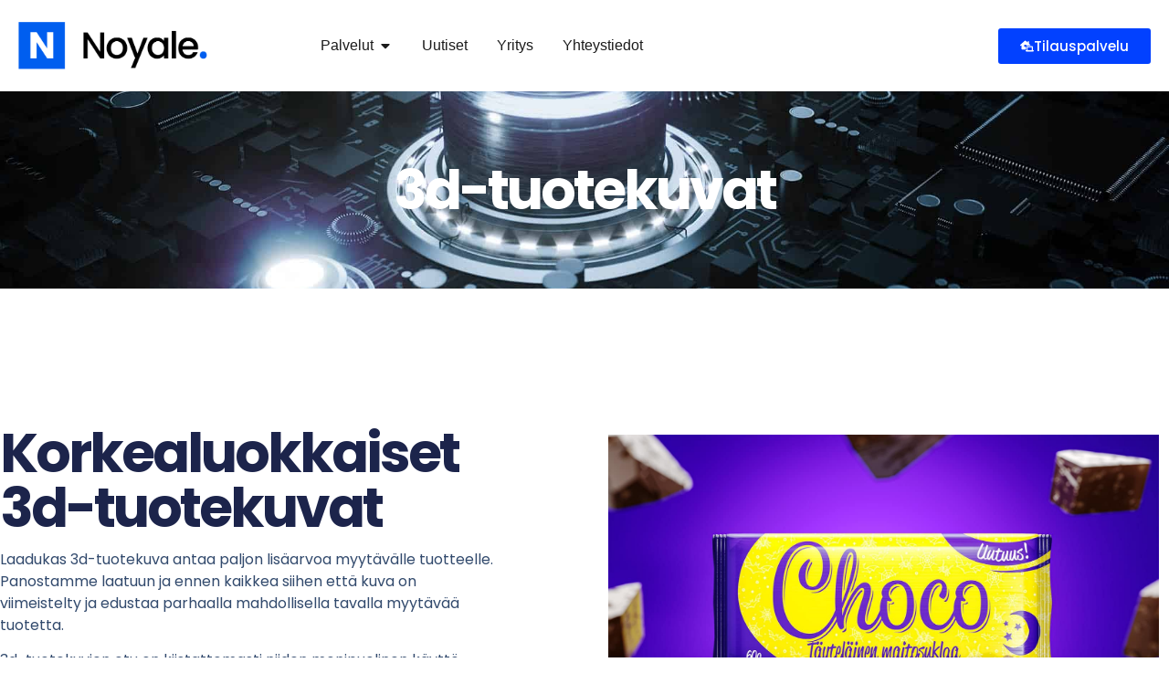

--- FILE ---
content_type: text/html; charset=UTF-8
request_url: https://www.noyale.fi/3d-tuotekuvat/
body_size: 21891
content:
<!doctype html>
<html lang="fi">
<head>
	<meta charset="UTF-8">
	<meta name="viewport" content="width=device-width, initial-scale=1">
	<link rel="profile" href="https://gmpg.org/xfn/11">
	<meta name='robots' content='index, follow, max-image-preview:large, max-snippet:-1, max-video-preview:-1' />
	<style>img:is([sizes="auto" i], [sizes^="auto," i]) { contain-intrinsic-size: 3000px 1500px }</style>
	<!-- Google tag (gtag.js) consent mode dataLayer added by Site Kit -->
<script id="google_gtagjs-js-consent-mode-data-layer">
window.dataLayer = window.dataLayer || [];function gtag(){dataLayer.push(arguments);}
gtag('consent', 'default', {"ad_personalization":"denied","ad_storage":"denied","ad_user_data":"denied","analytics_storage":"denied","functionality_storage":"denied","security_storage":"denied","personalization_storage":"denied","region":["AT","BE","BG","CH","CY","CZ","DE","DK","EE","ES","FI","FR","GB","GR","HR","HU","IE","IS","IT","LI","LT","LU","LV","MT","NL","NO","PL","PT","RO","SE","SI","SK"],"wait_for_update":500});
window._googlesitekitConsentCategoryMap = {"statistics":["analytics_storage"],"marketing":["ad_storage","ad_user_data","ad_personalization"],"functional":["functionality_storage","security_storage"],"preferences":["personalization_storage"]};
window._googlesitekitConsents = {"ad_personalization":"denied","ad_storage":"denied","ad_user_data":"denied","analytics_storage":"denied","functionality_storage":"denied","security_storage":"denied","personalization_storage":"denied","region":["AT","BE","BG","CH","CY","CZ","DE","DK","EE","ES","FI","FR","GB","GR","HR","HU","IE","IS","IT","LI","LT","LU","LV","MT","NL","NO","PL","PT","RO","SE","SI","SK"],"wait_for_update":500};
</script>
<!-- End Google tag (gtag.js) consent mode dataLayer added by Site Kit -->

	<!-- This site is optimized with the Yoast SEO plugin v25.6 - https://yoast.com/wordpress/plugins/seo/ -->
	<title>3D-Tuotekuvat kotimaisesti ja parhaiten tuotettuna</title>
	<meta name="description" content="3D-Tuotekuvat korkeatasoisesti toteutettuna ja nopealla aikataululla." />
	<link rel="canonical" href="https://www.noyale.fi/3d-tuotekuvat/" />
	<meta property="og:locale" content="fi_FI" />
	<meta property="og:type" content="article" />
	<meta property="og:title" content="3D-Tuotekuvat kotimaisesti ja parhaiten tuotettuna" />
	<meta property="og:description" content="3D-Tuotekuvat korkeatasoisesti toteutettuna ja nopealla aikataululla." />
	<meta property="og:url" content="https://www.noyale.fi/3d-tuotekuvat/" />
	<meta property="og:site_name" content="Noyale" />
	<meta property="article:publisher" content="https://www.facebook.com/NoyaleHQ" />
	<meta property="article:modified_time" content="2025-08-04T12:27:36+00:00" />
	<meta property="og:image" content="https://www.noyale.fi/wp-content/uploads/2022/09/3d-tuotekuva-karkkipussi.jpg" />
	<meta property="og:image:width" content="1800" />
	<meta property="og:image:height" content="1260" />
	<meta property="og:image:type" content="image/jpeg" />
	<meta name="twitter:card" content="summary_large_image" />
	<meta name="twitter:label1" content="Arvioitu lukuaika" />
	<meta name="twitter:data1" content="7 minuuttia" />
	<script type="application/ld+json" class="yoast-schema-graph">{"@context":"https://schema.org","@graph":[{"@type":"WebPage","@id":"https://www.noyale.fi/3d-tuotekuvat/","url":"https://www.noyale.fi/3d-tuotekuvat/","name":"3D-Tuotekuvat kotimaisesti ja parhaiten tuotettuna","isPartOf":{"@id":"https://www.noyale.fi/#website"},"primaryImageOfPage":{"@id":"https://www.noyale.fi/3d-tuotekuvat/#primaryimage"},"image":{"@id":"https://www.noyale.fi/3d-tuotekuvat/#primaryimage"},"thumbnailUrl":"https://www.noyale.fi/wp-content/uploads/2022/09/3d-tuotekuva-karkkipussi.jpg","datePublished":"2018-09-21T11:43:42+00:00","dateModified":"2025-08-04T12:27:36+00:00","description":"3D-Tuotekuvat korkeatasoisesti toteutettuna ja nopealla aikataululla.","breadcrumb":{"@id":"https://www.noyale.fi/3d-tuotekuvat/#breadcrumb"},"inLanguage":"fi","potentialAction":[{"@type":"ReadAction","target":["https://www.noyale.fi/3d-tuotekuvat/"]}]},{"@type":"ImageObject","inLanguage":"fi","@id":"https://www.noyale.fi/3d-tuotekuvat/#primaryimage","url":"https://www.noyale.fi/wp-content/uploads/2022/09/3d-tuotekuva-karkkipussi.jpg","contentUrl":"https://www.noyale.fi/wp-content/uploads/2022/09/3d-tuotekuva-karkkipussi.jpg","width":1800,"height":1260,"caption":"Karkkipussin korkeatasoinen 3d-tuotekuva"},{"@type":"BreadcrumbList","@id":"https://www.noyale.fi/3d-tuotekuvat/#breadcrumb","itemListElement":[{"@type":"ListItem","position":1,"name":"Home","item":"https://www.noyale.fi/"},{"@type":"ListItem","position":2,"name":"3d-tuotekuvat"}]},{"@type":"WebSite","@id":"https://www.noyale.fi/#website","url":"https://www.noyale.fi/","name":"Noyale","description":"3D Visualisointi ja Havainnekuva","publisher":{"@id":"https://www.noyale.fi/#organization"},"potentialAction":[{"@type":"SearchAction","target":{"@type":"EntryPoint","urlTemplate":"https://www.noyale.fi/?s={search_term_string}"},"query-input":{"@type":"PropertyValueSpecification","valueRequired":true,"valueName":"search_term_string"}}],"inLanguage":"fi"},{"@type":"Organization","@id":"https://www.noyale.fi/#organization","name":"Noyale","url":"https://www.noyale.fi/","logo":{"@type":"ImageObject","inLanguage":"fi","@id":"https://www.noyale.fi/#/schema/logo/image/","url":"https://www.noyale.fi/wp-content/uploads/2022/05/noyale_logo_color.png","contentUrl":"https://www.noyale.fi/wp-content/uploads/2022/05/noyale_logo_color.png","width":554,"height":137,"caption":"Noyale"},"image":{"@id":"https://www.noyale.fi/#/schema/logo/image/"},"sameAs":["https://www.facebook.com/NoyaleHQ"]}]}</script>
	<!-- / Yoast SEO plugin. -->


<link rel='dns-prefetch' href='//www.googletagmanager.com' />
<link rel="alternate" type="application/rss+xml" title="Noyale &raquo; syöte" href="https://www.noyale.fi/feed/" />
<link rel="alternate" type="application/rss+xml" title="Noyale &raquo; kommenttien syöte" href="https://www.noyale.fi/comments/feed/" />
<script>
window._wpemojiSettings = {"baseUrl":"https:\/\/s.w.org\/images\/core\/emoji\/16.0.1\/72x72\/","ext":".png","svgUrl":"https:\/\/s.w.org\/images\/core\/emoji\/16.0.1\/svg\/","svgExt":".svg","source":{"concatemoji":"https:\/\/www.noyale.fi\/wp-includes\/js\/wp-emoji-release.min.js?ver=6.8.3"}};
/*! This file is auto-generated */
!function(s,n){var o,i,e;function c(e){try{var t={supportTests:e,timestamp:(new Date).valueOf()};sessionStorage.setItem(o,JSON.stringify(t))}catch(e){}}function p(e,t,n){e.clearRect(0,0,e.canvas.width,e.canvas.height),e.fillText(t,0,0);var t=new Uint32Array(e.getImageData(0,0,e.canvas.width,e.canvas.height).data),a=(e.clearRect(0,0,e.canvas.width,e.canvas.height),e.fillText(n,0,0),new Uint32Array(e.getImageData(0,0,e.canvas.width,e.canvas.height).data));return t.every(function(e,t){return e===a[t]})}function u(e,t){e.clearRect(0,0,e.canvas.width,e.canvas.height),e.fillText(t,0,0);for(var n=e.getImageData(16,16,1,1),a=0;a<n.data.length;a++)if(0!==n.data[a])return!1;return!0}function f(e,t,n,a){switch(t){case"flag":return n(e,"\ud83c\udff3\ufe0f\u200d\u26a7\ufe0f","\ud83c\udff3\ufe0f\u200b\u26a7\ufe0f")?!1:!n(e,"\ud83c\udde8\ud83c\uddf6","\ud83c\udde8\u200b\ud83c\uddf6")&&!n(e,"\ud83c\udff4\udb40\udc67\udb40\udc62\udb40\udc65\udb40\udc6e\udb40\udc67\udb40\udc7f","\ud83c\udff4\u200b\udb40\udc67\u200b\udb40\udc62\u200b\udb40\udc65\u200b\udb40\udc6e\u200b\udb40\udc67\u200b\udb40\udc7f");case"emoji":return!a(e,"\ud83e\udedf")}return!1}function g(e,t,n,a){var r="undefined"!=typeof WorkerGlobalScope&&self instanceof WorkerGlobalScope?new OffscreenCanvas(300,150):s.createElement("canvas"),o=r.getContext("2d",{willReadFrequently:!0}),i=(o.textBaseline="top",o.font="600 32px Arial",{});return e.forEach(function(e){i[e]=t(o,e,n,a)}),i}function t(e){var t=s.createElement("script");t.src=e,t.defer=!0,s.head.appendChild(t)}"undefined"!=typeof Promise&&(o="wpEmojiSettingsSupports",i=["flag","emoji"],n.supports={everything:!0,everythingExceptFlag:!0},e=new Promise(function(e){s.addEventListener("DOMContentLoaded",e,{once:!0})}),new Promise(function(t){var n=function(){try{var e=JSON.parse(sessionStorage.getItem(o));if("object"==typeof e&&"number"==typeof e.timestamp&&(new Date).valueOf()<e.timestamp+604800&&"object"==typeof e.supportTests)return e.supportTests}catch(e){}return null}();if(!n){if("undefined"!=typeof Worker&&"undefined"!=typeof OffscreenCanvas&&"undefined"!=typeof URL&&URL.createObjectURL&&"undefined"!=typeof Blob)try{var e="postMessage("+g.toString()+"("+[JSON.stringify(i),f.toString(),p.toString(),u.toString()].join(",")+"));",a=new Blob([e],{type:"text/javascript"}),r=new Worker(URL.createObjectURL(a),{name:"wpTestEmojiSupports"});return void(r.onmessage=function(e){c(n=e.data),r.terminate(),t(n)})}catch(e){}c(n=g(i,f,p,u))}t(n)}).then(function(e){for(var t in e)n.supports[t]=e[t],n.supports.everything=n.supports.everything&&n.supports[t],"flag"!==t&&(n.supports.everythingExceptFlag=n.supports.everythingExceptFlag&&n.supports[t]);n.supports.everythingExceptFlag=n.supports.everythingExceptFlag&&!n.supports.flag,n.DOMReady=!1,n.readyCallback=function(){n.DOMReady=!0}}).then(function(){return e}).then(function(){var e;n.supports.everything||(n.readyCallback(),(e=n.source||{}).concatemoji?t(e.concatemoji):e.wpemoji&&e.twemoji&&(t(e.twemoji),t(e.wpemoji)))}))}((window,document),window._wpemojiSettings);
</script>
<style id='wp-emoji-styles-inline-css'>

	img.wp-smiley, img.emoji {
		display: inline !important;
		border: none !important;
		box-shadow: none !important;
		height: 1em !important;
		width: 1em !important;
		margin: 0 0.07em !important;
		vertical-align: -0.1em !important;
		background: none !important;
		padding: 0 !important;
	}
</style>
<style id='global-styles-inline-css'>
:root{--wp--preset--aspect-ratio--square: 1;--wp--preset--aspect-ratio--4-3: 4/3;--wp--preset--aspect-ratio--3-4: 3/4;--wp--preset--aspect-ratio--3-2: 3/2;--wp--preset--aspect-ratio--2-3: 2/3;--wp--preset--aspect-ratio--16-9: 16/9;--wp--preset--aspect-ratio--9-16: 9/16;--wp--preset--color--black: #000000;--wp--preset--color--cyan-bluish-gray: #abb8c3;--wp--preset--color--white: #ffffff;--wp--preset--color--pale-pink: #f78da7;--wp--preset--color--vivid-red: #cf2e2e;--wp--preset--color--luminous-vivid-orange: #ff6900;--wp--preset--color--luminous-vivid-amber: #fcb900;--wp--preset--color--light-green-cyan: #7bdcb5;--wp--preset--color--vivid-green-cyan: #00d084;--wp--preset--color--pale-cyan-blue: #8ed1fc;--wp--preset--color--vivid-cyan-blue: #0693e3;--wp--preset--color--vivid-purple: #9b51e0;--wp--preset--gradient--vivid-cyan-blue-to-vivid-purple: linear-gradient(135deg,rgba(6,147,227,1) 0%,rgb(155,81,224) 100%);--wp--preset--gradient--light-green-cyan-to-vivid-green-cyan: linear-gradient(135deg,rgb(122,220,180) 0%,rgb(0,208,130) 100%);--wp--preset--gradient--luminous-vivid-amber-to-luminous-vivid-orange: linear-gradient(135deg,rgba(252,185,0,1) 0%,rgba(255,105,0,1) 100%);--wp--preset--gradient--luminous-vivid-orange-to-vivid-red: linear-gradient(135deg,rgba(255,105,0,1) 0%,rgb(207,46,46) 100%);--wp--preset--gradient--very-light-gray-to-cyan-bluish-gray: linear-gradient(135deg,rgb(238,238,238) 0%,rgb(169,184,195) 100%);--wp--preset--gradient--cool-to-warm-spectrum: linear-gradient(135deg,rgb(74,234,220) 0%,rgb(151,120,209) 20%,rgb(207,42,186) 40%,rgb(238,44,130) 60%,rgb(251,105,98) 80%,rgb(254,248,76) 100%);--wp--preset--gradient--blush-light-purple: linear-gradient(135deg,rgb(255,206,236) 0%,rgb(152,150,240) 100%);--wp--preset--gradient--blush-bordeaux: linear-gradient(135deg,rgb(254,205,165) 0%,rgb(254,45,45) 50%,rgb(107,0,62) 100%);--wp--preset--gradient--luminous-dusk: linear-gradient(135deg,rgb(255,203,112) 0%,rgb(199,81,192) 50%,rgb(65,88,208) 100%);--wp--preset--gradient--pale-ocean: linear-gradient(135deg,rgb(255,245,203) 0%,rgb(182,227,212) 50%,rgb(51,167,181) 100%);--wp--preset--gradient--electric-grass: linear-gradient(135deg,rgb(202,248,128) 0%,rgb(113,206,126) 100%);--wp--preset--gradient--midnight: linear-gradient(135deg,rgb(2,3,129) 0%,rgb(40,116,252) 100%);--wp--preset--font-size--small: 13px;--wp--preset--font-size--medium: 20px;--wp--preset--font-size--large: 36px;--wp--preset--font-size--x-large: 42px;--wp--preset--spacing--20: 0.44rem;--wp--preset--spacing--30: 0.67rem;--wp--preset--spacing--40: 1rem;--wp--preset--spacing--50: 1.5rem;--wp--preset--spacing--60: 2.25rem;--wp--preset--spacing--70: 3.38rem;--wp--preset--spacing--80: 5.06rem;--wp--preset--shadow--natural: 6px 6px 9px rgba(0, 0, 0, 0.2);--wp--preset--shadow--deep: 12px 12px 50px rgba(0, 0, 0, 0.4);--wp--preset--shadow--sharp: 6px 6px 0px rgba(0, 0, 0, 0.2);--wp--preset--shadow--outlined: 6px 6px 0px -3px rgba(255, 255, 255, 1), 6px 6px rgba(0, 0, 0, 1);--wp--preset--shadow--crisp: 6px 6px 0px rgba(0, 0, 0, 1);}:root { --wp--style--global--content-size: 800px;--wp--style--global--wide-size: 1200px; }:where(body) { margin: 0; }.wp-site-blocks > .alignleft { float: left; margin-right: 2em; }.wp-site-blocks > .alignright { float: right; margin-left: 2em; }.wp-site-blocks > .aligncenter { justify-content: center; margin-left: auto; margin-right: auto; }:where(.wp-site-blocks) > * { margin-block-start: 24px; margin-block-end: 0; }:where(.wp-site-blocks) > :first-child { margin-block-start: 0; }:where(.wp-site-blocks) > :last-child { margin-block-end: 0; }:root { --wp--style--block-gap: 24px; }:root :where(.is-layout-flow) > :first-child{margin-block-start: 0;}:root :where(.is-layout-flow) > :last-child{margin-block-end: 0;}:root :where(.is-layout-flow) > *{margin-block-start: 24px;margin-block-end: 0;}:root :where(.is-layout-constrained) > :first-child{margin-block-start: 0;}:root :where(.is-layout-constrained) > :last-child{margin-block-end: 0;}:root :where(.is-layout-constrained) > *{margin-block-start: 24px;margin-block-end: 0;}:root :where(.is-layout-flex){gap: 24px;}:root :where(.is-layout-grid){gap: 24px;}.is-layout-flow > .alignleft{float: left;margin-inline-start: 0;margin-inline-end: 2em;}.is-layout-flow > .alignright{float: right;margin-inline-start: 2em;margin-inline-end: 0;}.is-layout-flow > .aligncenter{margin-left: auto !important;margin-right: auto !important;}.is-layout-constrained > .alignleft{float: left;margin-inline-start: 0;margin-inline-end: 2em;}.is-layout-constrained > .alignright{float: right;margin-inline-start: 2em;margin-inline-end: 0;}.is-layout-constrained > .aligncenter{margin-left: auto !important;margin-right: auto !important;}.is-layout-constrained > :where(:not(.alignleft):not(.alignright):not(.alignfull)){max-width: var(--wp--style--global--content-size);margin-left: auto !important;margin-right: auto !important;}.is-layout-constrained > .alignwide{max-width: var(--wp--style--global--wide-size);}body .is-layout-flex{display: flex;}.is-layout-flex{flex-wrap: wrap;align-items: center;}.is-layout-flex > :is(*, div){margin: 0;}body .is-layout-grid{display: grid;}.is-layout-grid > :is(*, div){margin: 0;}body{padding-top: 0px;padding-right: 0px;padding-bottom: 0px;padding-left: 0px;}a:where(:not(.wp-element-button)){text-decoration: underline;}:root :where(.wp-element-button, .wp-block-button__link){background-color: #32373c;border-width: 0;color: #fff;font-family: inherit;font-size: inherit;line-height: inherit;padding: calc(0.667em + 2px) calc(1.333em + 2px);text-decoration: none;}.has-black-color{color: var(--wp--preset--color--black) !important;}.has-cyan-bluish-gray-color{color: var(--wp--preset--color--cyan-bluish-gray) !important;}.has-white-color{color: var(--wp--preset--color--white) !important;}.has-pale-pink-color{color: var(--wp--preset--color--pale-pink) !important;}.has-vivid-red-color{color: var(--wp--preset--color--vivid-red) !important;}.has-luminous-vivid-orange-color{color: var(--wp--preset--color--luminous-vivid-orange) !important;}.has-luminous-vivid-amber-color{color: var(--wp--preset--color--luminous-vivid-amber) !important;}.has-light-green-cyan-color{color: var(--wp--preset--color--light-green-cyan) !important;}.has-vivid-green-cyan-color{color: var(--wp--preset--color--vivid-green-cyan) !important;}.has-pale-cyan-blue-color{color: var(--wp--preset--color--pale-cyan-blue) !important;}.has-vivid-cyan-blue-color{color: var(--wp--preset--color--vivid-cyan-blue) !important;}.has-vivid-purple-color{color: var(--wp--preset--color--vivid-purple) !important;}.has-black-background-color{background-color: var(--wp--preset--color--black) !important;}.has-cyan-bluish-gray-background-color{background-color: var(--wp--preset--color--cyan-bluish-gray) !important;}.has-white-background-color{background-color: var(--wp--preset--color--white) !important;}.has-pale-pink-background-color{background-color: var(--wp--preset--color--pale-pink) !important;}.has-vivid-red-background-color{background-color: var(--wp--preset--color--vivid-red) !important;}.has-luminous-vivid-orange-background-color{background-color: var(--wp--preset--color--luminous-vivid-orange) !important;}.has-luminous-vivid-amber-background-color{background-color: var(--wp--preset--color--luminous-vivid-amber) !important;}.has-light-green-cyan-background-color{background-color: var(--wp--preset--color--light-green-cyan) !important;}.has-vivid-green-cyan-background-color{background-color: var(--wp--preset--color--vivid-green-cyan) !important;}.has-pale-cyan-blue-background-color{background-color: var(--wp--preset--color--pale-cyan-blue) !important;}.has-vivid-cyan-blue-background-color{background-color: var(--wp--preset--color--vivid-cyan-blue) !important;}.has-vivid-purple-background-color{background-color: var(--wp--preset--color--vivid-purple) !important;}.has-black-border-color{border-color: var(--wp--preset--color--black) !important;}.has-cyan-bluish-gray-border-color{border-color: var(--wp--preset--color--cyan-bluish-gray) !important;}.has-white-border-color{border-color: var(--wp--preset--color--white) !important;}.has-pale-pink-border-color{border-color: var(--wp--preset--color--pale-pink) !important;}.has-vivid-red-border-color{border-color: var(--wp--preset--color--vivid-red) !important;}.has-luminous-vivid-orange-border-color{border-color: var(--wp--preset--color--luminous-vivid-orange) !important;}.has-luminous-vivid-amber-border-color{border-color: var(--wp--preset--color--luminous-vivid-amber) !important;}.has-light-green-cyan-border-color{border-color: var(--wp--preset--color--light-green-cyan) !important;}.has-vivid-green-cyan-border-color{border-color: var(--wp--preset--color--vivid-green-cyan) !important;}.has-pale-cyan-blue-border-color{border-color: var(--wp--preset--color--pale-cyan-blue) !important;}.has-vivid-cyan-blue-border-color{border-color: var(--wp--preset--color--vivid-cyan-blue) !important;}.has-vivid-purple-border-color{border-color: var(--wp--preset--color--vivid-purple) !important;}.has-vivid-cyan-blue-to-vivid-purple-gradient-background{background: var(--wp--preset--gradient--vivid-cyan-blue-to-vivid-purple) !important;}.has-light-green-cyan-to-vivid-green-cyan-gradient-background{background: var(--wp--preset--gradient--light-green-cyan-to-vivid-green-cyan) !important;}.has-luminous-vivid-amber-to-luminous-vivid-orange-gradient-background{background: var(--wp--preset--gradient--luminous-vivid-amber-to-luminous-vivid-orange) !important;}.has-luminous-vivid-orange-to-vivid-red-gradient-background{background: var(--wp--preset--gradient--luminous-vivid-orange-to-vivid-red) !important;}.has-very-light-gray-to-cyan-bluish-gray-gradient-background{background: var(--wp--preset--gradient--very-light-gray-to-cyan-bluish-gray) !important;}.has-cool-to-warm-spectrum-gradient-background{background: var(--wp--preset--gradient--cool-to-warm-spectrum) !important;}.has-blush-light-purple-gradient-background{background: var(--wp--preset--gradient--blush-light-purple) !important;}.has-blush-bordeaux-gradient-background{background: var(--wp--preset--gradient--blush-bordeaux) !important;}.has-luminous-dusk-gradient-background{background: var(--wp--preset--gradient--luminous-dusk) !important;}.has-pale-ocean-gradient-background{background: var(--wp--preset--gradient--pale-ocean) !important;}.has-electric-grass-gradient-background{background: var(--wp--preset--gradient--electric-grass) !important;}.has-midnight-gradient-background{background: var(--wp--preset--gradient--midnight) !important;}.has-small-font-size{font-size: var(--wp--preset--font-size--small) !important;}.has-medium-font-size{font-size: var(--wp--preset--font-size--medium) !important;}.has-large-font-size{font-size: var(--wp--preset--font-size--large) !important;}.has-x-large-font-size{font-size: var(--wp--preset--font-size--x-large) !important;}
:root :where(.wp-block-pullquote){font-size: 1.5em;line-height: 1.6;}
</style>
<link rel='stylesheet' id='hello-elementor-css' href='https://www.noyale.fi/wp-content/themes/hello-elementor/assets/css/reset.css?ver=3.4.4' media='all' />
<link rel='stylesheet' id='hello-elementor-theme-style-css' href='https://www.noyale.fi/wp-content/themes/hello-elementor/assets/css/theme.css?ver=3.4.4' media='all' />
<link rel='stylesheet' id='hello-elementor-header-footer-css' href='https://www.noyale.fi/wp-content/themes/hello-elementor/assets/css/header-footer.css?ver=3.4.4' media='all' />
<link rel='stylesheet' id='elementor-frontend-css' href='https://www.noyale.fi/wp-content/plugins/elementor/assets/css/frontend.min.css?ver=3.30.4' media='all' />
<link rel='stylesheet' id='widget-image-css' href='https://www.noyale.fi/wp-content/plugins/elementor/assets/css/widget-image.min.css?ver=3.30.4' media='all' />
<link rel='stylesheet' id='widget-heading-css' href='https://www.noyale.fi/wp-content/plugins/elementor/assets/css/widget-heading.min.css?ver=3.30.4' media='all' />
<link rel='stylesheet' id='widget-nav-menu-css' href='https://www.noyale.fi/wp-content/plugins/elementor-pro/assets/css/widget-nav-menu.min.css?ver=3.30.1' media='all' />
<link rel='stylesheet' id='widget-mega-menu-css' href='https://www.noyale.fi/wp-content/plugins/elementor-pro/assets/css/widget-mega-menu.min.css?ver=3.30.1' media='all' />
<link rel='stylesheet' id='e-animation-grow-css' href='https://www.noyale.fi/wp-content/plugins/elementor/assets/lib/animations/styles/e-animation-grow.min.css?ver=3.30.4' media='all' />
<link rel='stylesheet' id='e-sticky-css' href='https://www.noyale.fi/wp-content/plugins/elementor-pro/assets/css/modules/sticky.min.css?ver=3.30.1' media='all' />
<link rel='stylesheet' id='widget-icon-list-css' href='https://www.noyale.fi/wp-content/plugins/elementor/assets/css/widget-icon-list.min.css?ver=3.30.4' media='all' />
<link rel='stylesheet' id='widget-social-icons-css' href='https://www.noyale.fi/wp-content/plugins/elementor/assets/css/widget-social-icons.min.css?ver=3.30.4' media='all' />
<link rel='stylesheet' id='e-apple-webkit-css' href='https://www.noyale.fi/wp-content/plugins/elementor/assets/css/conditionals/apple-webkit.min.css?ver=3.30.4' media='all' />
<link rel='stylesheet' id='elementor-post-1128-css' href='https://www.noyale.fi/wp-content/uploads/elementor/css/post-1128.css?ver=1768250271' media='all' />
<link rel='stylesheet' id='font-awesome-5-all-css' href='https://www.noyale.fi/wp-content/plugins/elementor/assets/lib/font-awesome/css/all.min.css?ver=3.30.4' media='all' />
<link rel='stylesheet' id='font-awesome-4-shim-css' href='https://www.noyale.fi/wp-content/plugins/elementor/assets/lib/font-awesome/css/v4-shims.min.css?ver=3.30.4' media='all' />
<link rel='stylesheet' id='widget-blockquote-css' href='https://www.noyale.fi/wp-content/plugins/elementor-pro/assets/css/widget-blockquote.min.css?ver=3.30.1' media='all' />
<link rel='stylesheet' id='widget-spacer-css' href='https://www.noyale.fi/wp-content/plugins/elementor/assets/css/widget-spacer.min.css?ver=3.30.4' media='all' />
<link rel='stylesheet' id='widget-video-css' href='https://www.noyale.fi/wp-content/plugins/elementor/assets/css/widget-video.min.css?ver=3.30.4' media='all' />
<link rel='stylesheet' id='widget-divider-css' href='https://www.noyale.fi/wp-content/plugins/elementor/assets/css/widget-divider.min.css?ver=3.30.4' media='all' />
<link rel='stylesheet' id='elementor-post-686-css' href='https://www.noyale.fi/wp-content/uploads/elementor/css/post-686.css?ver=1768303482' media='all' />
<link rel='stylesheet' id='elementor-post-4638-css' href='https://www.noyale.fi/wp-content/uploads/elementor/css/post-4638.css?ver=1768250272' media='all' />
<link rel='stylesheet' id='elementor-post-794-css' href='https://www.noyale.fi/wp-content/uploads/elementor/css/post-794.css?ver=1768250272' media='all' />
<link rel='stylesheet' id='elementor-gf-local-poppins-css' href='https://www.noyale.fi/wp-content/uploads/elementor/google-fonts/css/poppins.css?ver=1748263719' media='all' />
<script src="https://www.noyale.fi/wp-includes/js/jquery/jquery.min.js?ver=3.7.1" id="jquery-core-js"></script>
<script src="https://www.noyale.fi/wp-includes/js/jquery/jquery-migrate.min.js?ver=3.4.1" id="jquery-migrate-js"></script>
<script src="https://www.noyale.fi/wp-content/plugins/elementor/assets/lib/font-awesome/js/v4-shims.min.js?ver=3.30.4" id="font-awesome-4-shim-js"></script>

<!-- Google tag (gtag.js) snippet added by Site Kit -->
<!-- Google Analytics snippet added by Site Kit -->
<script src="https://www.googletagmanager.com/gtag/js?id=GT-5R6NKZV" id="google_gtagjs-js" async></script>
<script id="google_gtagjs-js-after">
window.dataLayer = window.dataLayer || [];function gtag(){dataLayer.push(arguments);}
gtag("set","linker",{"domains":["www.noyale.fi"]});
gtag("js", new Date());
gtag("set", "developer_id.dZTNiMT", true);
gtag("config", "GT-5R6NKZV");
</script>
<link rel="https://api.w.org/" href="https://www.noyale.fi/wp-json/" /><link rel="alternate" title="JSON" type="application/json" href="https://www.noyale.fi/wp-json/wp/v2/pages/686" /><link rel="EditURI" type="application/rsd+xml" title="RSD" href="https://www.noyale.fi/xmlrpc.php?rsd" />
<meta name="generator" content="WordPress 6.8.3" />
<link rel='shortlink' href='https://www.noyale.fi/?p=686' />
<link rel="alternate" title="oEmbed (JSON)" type="application/json+oembed" href="https://www.noyale.fi/wp-json/oembed/1.0/embed?url=https%3A%2F%2Fwww.noyale.fi%2F3d-tuotekuvat%2F" />
<link rel="alternate" title="oEmbed (XML)" type="text/xml+oembed" href="https://www.noyale.fi/wp-json/oembed/1.0/embed?url=https%3A%2F%2Fwww.noyale.fi%2F3d-tuotekuvat%2F&#038;format=xml" />

		<!-- GA Google Analytics @ https://m0n.co/ga -->
		<script>
			(function(i,s,o,g,r,a,m){i['GoogleAnalyticsObject']=r;i[r]=i[r]||function(){
			(i[r].q=i[r].q||[]).push(arguments)},i[r].l=1*new Date();a=s.createElement(o),
			m=s.getElementsByTagName(o)[0];a.async=1;a.src=g;m.parentNode.insertBefore(a,m)
			})(window,document,'script','https://www.google-analytics.com/analytics.js','ga');
			ga('create', 'UA-114209929-3', 'auto');
			ga('send', 'pageview');
		</script>

	<meta name="generator" content="Site Kit by Google 1.170.0" /><meta name="generator" content="Elementor 3.30.4; features: e_font_icon_svg, additional_custom_breakpoints, e_element_cache; settings: css_print_method-external, google_font-enabled, font_display-auto">
			<style>
				.e-con.e-parent:nth-of-type(n+4):not(.e-lazyloaded):not(.e-no-lazyload),
				.e-con.e-parent:nth-of-type(n+4):not(.e-lazyloaded):not(.e-no-lazyload) * {
					background-image: none !important;
				}
				@media screen and (max-height: 1024px) {
					.e-con.e-parent:nth-of-type(n+3):not(.e-lazyloaded):not(.e-no-lazyload),
					.e-con.e-parent:nth-of-type(n+3):not(.e-lazyloaded):not(.e-no-lazyload) * {
						background-image: none !important;
					}
				}
				@media screen and (max-height: 640px) {
					.e-con.e-parent:nth-of-type(n+2):not(.e-lazyloaded):not(.e-no-lazyload),
					.e-con.e-parent:nth-of-type(n+2):not(.e-lazyloaded):not(.e-no-lazyload) * {
						background-image: none !important;
					}
				}
			</style>
			
<!-- Google Tag Manager snippet added by Site Kit -->
<script>
			( function( w, d, s, l, i ) {
				w[l] = w[l] || [];
				w[l].push( {'gtm.start': new Date().getTime(), event: 'gtm.js'} );
				var f = d.getElementsByTagName( s )[0],
					j = d.createElement( s ), dl = l != 'dataLayer' ? '&l=' + l : '';
				j.async = true;
				j.src = 'https://www.googletagmanager.com/gtm.js?id=' + i + dl;
				f.parentNode.insertBefore( j, f );
			} )( window, document, 'script', 'dataLayer', 'GTM-WQP9QKCC' );
			
</script>

<!-- End Google Tag Manager snippet added by Site Kit -->
<link rel="icon" href="https://www.noyale.fi/wp-content/uploads/2022/05/cropped-cropped-noyale_favico_web-32x32.png" sizes="32x32" />
<link rel="icon" href="https://www.noyale.fi/wp-content/uploads/2022/05/cropped-cropped-noyale_favico_web-192x192.png" sizes="192x192" />
<link rel="apple-touch-icon" href="https://www.noyale.fi/wp-content/uploads/2022/05/cropped-cropped-noyale_favico_web-180x180.png" />
<meta name="msapplication-TileImage" content="https://www.noyale.fi/wp-content/uploads/2022/05/cropped-cropped-noyale_favico_web-270x270.png" />
		<style id="wp-custom-css">
			

/** Start Block Kit CSS: 144-3-3a7d335f39a8579c20cdf02f8d462582 **/

.envato-block__preview{overflow: visible;}

/* Envato Kit 141 Custom Styles - Applied to the element under Advanced */

.elementor-headline-animation-type-drop-in .elementor-headline-dynamic-wrapper{
	text-align: center;
}
.envato-kit-141-top-0 h1,
.envato-kit-141-top-0 h2,
.envato-kit-141-top-0 h3,
.envato-kit-141-top-0 h4,
.envato-kit-141-top-0 h5,
.envato-kit-141-top-0 h6,
.envato-kit-141-top-0 p {
	margin-top: 0;
}

.envato-kit-141-newsletter-inline .elementor-field-textual.elementor-size-md {
	padding-left: 1.5rem;
	padding-right: 1.5rem;
}

.envato-kit-141-bottom-0 p {
	margin-bottom: 0;
}

.envato-kit-141-bottom-8 .elementor-price-list .elementor-price-list-item .elementor-price-list-header {
	margin-bottom: .5rem;
}

.envato-kit-141.elementor-widget-testimonial-carousel.elementor-pagination-type-bullets .swiper-container {
	padding-bottom: 52px;
}

.envato-kit-141-display-inline {
	display: inline-block;
}

.envato-kit-141 .elementor-slick-slider ul.slick-dots {
	bottom: -40px;
}

/** End Block Kit CSS: 144-3-3a7d335f39a8579c20cdf02f8d462582 **/

		</style>
		</head>
<body data-rsssl=1 class="wp-singular page-template page-template-elementor_header_footer page page-id-686 wp-custom-logo wp-embed-responsive wp-theme-hello-elementor hello-elementor-default elementor-default elementor-template-full-width elementor-kit-1128 elementor-page elementor-page-686">

		<!-- Google Tag Manager (noscript) snippet added by Site Kit -->
		<noscript>
			<iframe src="https://www.googletagmanager.com/ns.html?id=GTM-WQP9QKCC" height="0" width="0" style="display:none;visibility:hidden"></iframe>
		</noscript>
		<!-- End Google Tag Manager (noscript) snippet added by Site Kit -->
		
<a class="skip-link screen-reader-text" href="#content">Mene sisältöön</a>

		<div data-elementor-type="header" data-elementor-id="4638" class="elementor elementor-4638 elementor-location-header" data-elementor-post-type="elementor_library">
			<div class="elementor-element elementor-element-96faabf e-flex e-con-boxed e-con e-parent" data-id="96faabf" data-element_type="container" data-settings="{&quot;background_background&quot;:&quot;classic&quot;,&quot;sticky&quot;:&quot;top&quot;,&quot;sticky_on&quot;:[&quot;desktop&quot;],&quot;sticky_effects_offset_mobile&quot;:0,&quot;sticky_offset&quot;:0,&quot;sticky_effects_offset&quot;:0,&quot;sticky_anchor_link_offset&quot;:0}">
					<div class="e-con-inner">
		<div class="elementor-element elementor-element-c0163ff e-con-full e-flex e-con e-child" data-id="c0163ff" data-element_type="container">
				<div class="elementor-element elementor-element-3db1d20 elementor-widget elementor-widget-theme-site-logo elementor-widget-image" data-id="3db1d20" data-element_type="widget" data-widget_type="theme-site-logo.default">
											<a href="https://www.noyale.fi">
			<img fetchpriority="high" width="554" height="137" src="https://www.noyale.fi/wp-content/uploads/2022/05/cropped-noyale_logo_color.png" class="attachment-full size-full wp-image-1668" alt="Noyale" />				</a>
											</div>
				</div>
		<div class="elementor-element elementor-element-eed8b57 e-con-full e-flex e-con e-child" data-id="eed8b57" data-element_type="container">
				<div class="elementor-element elementor-element-0c51d11 e-full_width e-n-menu-layout-horizontal e-n-menu-tablet elementor-widget elementor-widget-n-menu" data-id="0c51d11" data-element_type="widget" data-settings="{&quot;menu_items&quot;:[{&quot;item_title&quot;:&quot;Palvelut&quot;,&quot;_id&quot;:&quot;c4cb5fd&quot;,&quot;item_dropdown_content&quot;:&quot;yes&quot;,&quot;item_link&quot;:{&quot;url&quot;:&quot;&quot;,&quot;is_external&quot;:&quot;&quot;,&quot;nofollow&quot;:&quot;&quot;,&quot;custom_attributes&quot;:&quot;&quot;},&quot;item_icon&quot;:{&quot;value&quot;:&quot;&quot;,&quot;library&quot;:&quot;&quot;},&quot;item_icon_active&quot;:null,&quot;element_id&quot;:&quot;&quot;},{&quot;item_title&quot;:&quot;Uutiset&quot;,&quot;item_link&quot;:{&quot;url&quot;:&quot;https:\/\/www.noyale.fi\/uutiset\/&quot;,&quot;is_external&quot;:&quot;&quot;,&quot;nofollow&quot;:&quot;&quot;,&quot;custom_attributes&quot;:&quot;&quot;},&quot;_id&quot;:&quot;5757d48&quot;,&quot;item_dropdown_content&quot;:&quot;no&quot;,&quot;item_icon&quot;:{&quot;value&quot;:&quot;&quot;,&quot;library&quot;:&quot;&quot;},&quot;item_icon_active&quot;:null,&quot;element_id&quot;:&quot;&quot;},{&quot;item_title&quot;:&quot;Yritys&quot;,&quot;_id&quot;:&quot;9dc69d0&quot;,&quot;item_link&quot;:{&quot;url&quot;:&quot;https:\/\/www.noyale.fi\/yritys\/&quot;,&quot;is_external&quot;:&quot;&quot;,&quot;nofollow&quot;:&quot;&quot;,&quot;custom_attributes&quot;:&quot;&quot;},&quot;item_dropdown_content&quot;:&quot;no&quot;,&quot;item_icon&quot;:{&quot;value&quot;:&quot;&quot;,&quot;library&quot;:&quot;&quot;},&quot;item_icon_active&quot;:null,&quot;element_id&quot;:&quot;&quot;},{&quot;item_title&quot;:&quot;Yhteystiedot&quot;,&quot;_id&quot;:&quot;b9473bc&quot;,&quot;item_link&quot;:{&quot;url&quot;:&quot;https:\/\/www.noyale.fi\/yhteystiedot\/&quot;,&quot;is_external&quot;:&quot;&quot;,&quot;nofollow&quot;:&quot;&quot;,&quot;custom_attributes&quot;:&quot;&quot;},&quot;item_dropdown_content&quot;:&quot;no&quot;,&quot;item_icon&quot;:{&quot;value&quot;:&quot;&quot;,&quot;library&quot;:&quot;&quot;},&quot;item_icon_active&quot;:null,&quot;element_id&quot;:&quot;&quot;}],&quot;menu_item_title_distance_from_content&quot;:{&quot;unit&quot;:&quot;px&quot;,&quot;size&quot;:30,&quot;sizes&quot;:[]},&quot;menu_item_title_distance_from_content_mobile&quot;:{&quot;unit&quot;:&quot;px&quot;,&quot;size&quot;:40,&quot;sizes&quot;:[]},&quot;content_width&quot;:&quot;full_width&quot;,&quot;item_layout&quot;:&quot;horizontal&quot;,&quot;open_on&quot;:&quot;hover&quot;,&quot;horizontal_scroll&quot;:&quot;disable&quot;,&quot;breakpoint_selector&quot;:&quot;tablet&quot;,&quot;menu_item_title_distance_from_content_tablet&quot;:{&quot;unit&quot;:&quot;px&quot;,&quot;size&quot;:&quot;&quot;,&quot;sizes&quot;:[]}}" data-widget_type="mega-menu.default">
							<nav class="e-n-menu" data-widget-number="129" aria-label="Menu">
					<button class="e-n-menu-toggle" id="menu-toggle-129" aria-haspopup="true" aria-expanded="false" aria-controls="menubar-129" aria-label="Menu Toggle">
			<span class="e-n-menu-toggle-icon e-open">
				<svg class="e-font-icon-svg e-eicon-menu-bar" viewBox="0 0 1000 1000" xmlns="http://www.w3.org/2000/svg"><path d="M104 333H896C929 333 958 304 958 271S929 208 896 208H104C71 208 42 237 42 271S71 333 104 333ZM104 583H896C929 583 958 554 958 521S929 458 896 458H104C71 458 42 487 42 521S71 583 104 583ZM104 833H896C929 833 958 804 958 771S929 708 896 708H104C71 708 42 737 42 771S71 833 104 833Z"></path></svg>			</span>
			<span class="e-n-menu-toggle-icon e-close">
				<svg class="e-font-icon-svg e-eicon-close" viewBox="0 0 1000 1000" xmlns="http://www.w3.org/2000/svg"><path d="M742 167L500 408 258 167C246 154 233 150 217 150 196 150 179 158 167 167 154 179 150 196 150 212 150 229 154 242 171 254L408 500 167 742C138 771 138 800 167 829 196 858 225 858 254 829L496 587 738 829C750 842 767 846 783 846 800 846 817 842 829 829 842 817 846 804 846 783 846 767 842 750 829 737L588 500 833 258C863 229 863 200 833 171 804 137 775 137 742 167Z"></path></svg>			</span>
		</button>
					<div class="e-n-menu-wrapper" id="menubar-129" aria-labelledby="menu-toggle-129">
				<ul class="e-n-menu-heading">
								<li class="e-n-menu-item">
				<div id="e-n-menu-title-1291" class="e-n-menu-title">
					<div class="e-n-menu-title-container">												<span class="e-n-menu-title-text">
							Palvelut						</span>
					</div>											<button id="e-n-menu-dropdown-icon-1291" class="e-n-menu-dropdown-icon e-focus" data-tab-index="1" aria-haspopup="true" aria-expanded="false" aria-controls="e-n-menu-content-1291" >
							<span class="e-n-menu-dropdown-icon-opened">
								<svg aria-hidden="true" class="e-font-icon-svg e-fas-caret-up" viewBox="0 0 320 512" xmlns="http://www.w3.org/2000/svg"><path d="M288.662 352H31.338c-17.818 0-26.741-21.543-14.142-34.142l128.662-128.662c7.81-7.81 20.474-7.81 28.284 0l128.662 128.662c12.6 12.599 3.676 34.142-14.142 34.142z"></path></svg>								<span class="elementor-screen-only">Close Palvelut</span>
							</span>
							<span class="e-n-menu-dropdown-icon-closed">
								<svg aria-hidden="true" class="e-font-icon-svg e-fas-caret-down" viewBox="0 0 320 512" xmlns="http://www.w3.org/2000/svg"><path d="M31.3 192h257.3c17.8 0 26.7 21.5 14.1 34.1L174.1 354.8c-7.8 7.8-20.5 7.8-28.3 0L17.2 226.1C4.6 213.5 13.5 192 31.3 192z"></path></svg>								<span class="elementor-screen-only">Open Palvelut</span>
							</span>
						</button>
									</div>
									<div class="e-n-menu-content">
						<div id="e-n-menu-content-1291" data-tab-index="1" aria-labelledby="e-n-menu-dropdown-icon-1291" class="elementor-element elementor-element-068badc e-flex e-con-boxed e-con e-child" data-id="068badc" data-element_type="container">
					<div class="e-con-inner">
		<div class="elementor-element elementor-element-d637ca8 e-con-full e-flex e-con e-child" data-id="d637ca8" data-element_type="container">
				<div class="elementor-element elementor-element-f4c910f elementor-widget elementor-widget-heading" data-id="f4c910f" data-element_type="widget" data-widget_type="heading.default">
					<h2 class="elementor-heading-title elementor-size-default">3D-Tuotanto</h2>				</div>
				<div class="elementor-element elementor-element-664280a elementor-hidden-tablet elementor-hidden-mobile elementor-widget elementor-widget-image" data-id="664280a" data-element_type="widget" data-widget_type="image.default">
															<img width="800" height="533" src="https://www.noyale.fi/wp-content/uploads/2023/08/abstract-packaging-branding-for-aromatic-brands-with-design-space.jpg" class="attachment-large size-large wp-image-4344" alt="" srcset="https://www.noyale.fi/wp-content/uploads/2023/08/abstract-packaging-branding-for-aromatic-brands-with-design-space.jpg 2000w, https://www.noyale.fi/wp-content/uploads/2023/08/abstract-packaging-branding-for-aromatic-brands-with-design-space-768x512.jpg 768w, https://www.noyale.fi/wp-content/uploads/2023/08/abstract-packaging-branding-for-aromatic-brands-with-design-space-1536x1024.jpg 1536w" sizes="(max-width: 800px) 100vw, 800px" />															</div>
				<div class="elementor-element elementor-element-af5fb95 elementor-nav-menu--dropdown-none elementor-widget elementor-widget-nav-menu" data-id="af5fb95" data-element_type="widget" data-settings="{&quot;layout&quot;:&quot;vertical&quot;,&quot;submenu_icon&quot;:{&quot;value&quot;:&quot;&lt;svg class=\&quot;e-font-icon-svg e-fas-caret-down\&quot; viewBox=\&quot;0 0 320 512\&quot; xmlns=\&quot;http:\/\/www.w3.org\/2000\/svg\&quot;&gt;&lt;path d=\&quot;M31.3 192h257.3c17.8 0 26.7 21.5 14.1 34.1L174.1 354.8c-7.8 7.8-20.5 7.8-28.3 0L17.2 226.1C4.6 213.5 13.5 192 31.3 192z\&quot;&gt;&lt;\/path&gt;&lt;\/svg&gt;&quot;,&quot;library&quot;:&quot;fa-solid&quot;}}" data-widget_type="nav-menu.default">
								<nav aria-label="Menu" class="elementor-nav-menu--main elementor-nav-menu__container elementor-nav-menu--layout-vertical e--pointer-underline e--animation-fade">
				<ul id="menu-1-af5fb95" class="elementor-nav-menu sm-vertical"><li class="menu-item menu-item-type-post_type menu-item-object-page menu-item-4661"><a href="https://www.noyale.fi/3d-visualisointi/" class="elementor-item">3D-Visualisointi</a></li>
<li class="menu-item menu-item-type-post_type menu-item-object-page current-menu-item page_item page-item-686 current_page_item menu-item-4655"><a href="https://www.noyale.fi/3d-tuotekuvat/" aria-current="page" class="elementor-item elementor-item-active">3D-Tuotekuvat</a></li>
<li class="menu-item menu-item-type-post_type menu-item-object-page menu-item-4654"><a href="https://www.noyale.fi/3d-mallinnus/" class="elementor-item">3D-Mallinnus</a></li>
<li class="menu-item menu-item-type-post_type menu-item-object-page menu-item-4656"><a href="https://www.noyale.fi/3d-animaatiot/" class="elementor-item">3D-Animaatiot</a></li>
<li class="menu-item menu-item-type-post_type menu-item-object-page menu-item-4657"><a href="https://www.noyale.fi/julkiset-tilat/" class="elementor-item">Julkiset tilat</a></li>
<li class="menu-item menu-item-type-post_type menu-item-object-page menu-item-4658"><a href="https://www.noyale.fi/toimistot-ja-toimitilat/" class="elementor-item">Toimistot ja Toimitilat</a></li>
<li class="menu-item menu-item-type-post_type menu-item-object-page menu-item-4659"><a href="https://www.noyale.fi/virtuaalisisustus/" class="elementor-item">Virtuaalisisustus</a></li>
<li class="menu-item menu-item-type-post_type menu-item-object-page menu-item-4660"><a href="https://www.noyale.fi/pohjakuvat/" class="elementor-item">Pohjakuvat</a></li>
</ul>			</nav>
						<nav class="elementor-nav-menu--dropdown elementor-nav-menu__container" aria-hidden="true">
				<ul id="menu-2-af5fb95" class="elementor-nav-menu sm-vertical"><li class="menu-item menu-item-type-post_type menu-item-object-page menu-item-4661"><a href="https://www.noyale.fi/3d-visualisointi/" class="elementor-item" tabindex="-1">3D-Visualisointi</a></li>
<li class="menu-item menu-item-type-post_type menu-item-object-page current-menu-item page_item page-item-686 current_page_item menu-item-4655"><a href="https://www.noyale.fi/3d-tuotekuvat/" aria-current="page" class="elementor-item elementor-item-active" tabindex="-1">3D-Tuotekuvat</a></li>
<li class="menu-item menu-item-type-post_type menu-item-object-page menu-item-4654"><a href="https://www.noyale.fi/3d-mallinnus/" class="elementor-item" tabindex="-1">3D-Mallinnus</a></li>
<li class="menu-item menu-item-type-post_type menu-item-object-page menu-item-4656"><a href="https://www.noyale.fi/3d-animaatiot/" class="elementor-item" tabindex="-1">3D-Animaatiot</a></li>
<li class="menu-item menu-item-type-post_type menu-item-object-page menu-item-4657"><a href="https://www.noyale.fi/julkiset-tilat/" class="elementor-item" tabindex="-1">Julkiset tilat</a></li>
<li class="menu-item menu-item-type-post_type menu-item-object-page menu-item-4658"><a href="https://www.noyale.fi/toimistot-ja-toimitilat/" class="elementor-item" tabindex="-1">Toimistot ja Toimitilat</a></li>
<li class="menu-item menu-item-type-post_type menu-item-object-page menu-item-4659"><a href="https://www.noyale.fi/virtuaalisisustus/" class="elementor-item" tabindex="-1">Virtuaalisisustus</a></li>
<li class="menu-item menu-item-type-post_type menu-item-object-page menu-item-4660"><a href="https://www.noyale.fi/pohjakuvat/" class="elementor-item" tabindex="-1">Pohjakuvat</a></li>
</ul>			</nav>
						</div>
				</div>
		<div class="elementor-element elementor-element-20d7036 e-con-full e-flex e-con e-child" data-id="20d7036" data-element_type="container">
				<div class="elementor-element elementor-element-45227e8 elementor-widget elementor-widget-heading" data-id="45227e8" data-element_type="widget" data-widget_type="heading.default">
					<h2 class="elementor-heading-title elementor-size-default">Videotuotanto</h2>				</div>
				<div class="elementor-element elementor-element-e2f7110 elementor-hidden-tablet elementor-hidden-mobile elementor-widget elementor-widget-image" data-id="e2f7110" data-element_type="widget" data-widget_type="image.default">
															<img width="800" height="533" src="https://www.noyale.fi/wp-content/uploads/2023/08/screen-of-video-camera-with-part-of-face-of-fashion-model-applying-mascara.jpg" class="attachment-large size-large wp-image-4580" alt="Screen of video camera with part of face of fashion model applying mascara" srcset="https://www.noyale.fi/wp-content/uploads/2023/08/screen-of-video-camera-with-part-of-face-of-fashion-model-applying-mascara.jpg 2000w, https://www.noyale.fi/wp-content/uploads/2023/08/screen-of-video-camera-with-part-of-face-of-fashion-model-applying-mascara-768x512.jpg 768w, https://www.noyale.fi/wp-content/uploads/2023/08/screen-of-video-camera-with-part-of-face-of-fashion-model-applying-mascara-1536x1024.jpg 1536w" sizes="(max-width: 800px) 100vw, 800px" />															</div>
				<div class="elementor-element elementor-element-a2dd6e6 elementor-nav-menu--dropdown-none elementor-widget elementor-widget-nav-menu" data-id="a2dd6e6" data-element_type="widget" data-settings="{&quot;layout&quot;:&quot;vertical&quot;,&quot;submenu_icon&quot;:{&quot;value&quot;:&quot;&lt;svg class=\&quot;e-font-icon-svg e-fas-caret-down\&quot; viewBox=\&quot;0 0 320 512\&quot; xmlns=\&quot;http:\/\/www.w3.org\/2000\/svg\&quot;&gt;&lt;path d=\&quot;M31.3 192h257.3c17.8 0 26.7 21.5 14.1 34.1L174.1 354.8c-7.8 7.8-20.5 7.8-28.3 0L17.2 226.1C4.6 213.5 13.5 192 31.3 192z\&quot;&gt;&lt;\/path&gt;&lt;\/svg&gt;&quot;,&quot;library&quot;:&quot;fa-solid&quot;}}" data-widget_type="nav-menu.default">
								<nav aria-label="Menu" class="elementor-nav-menu--main elementor-nav-menu__container elementor-nav-menu--layout-vertical e--pointer-underline e--animation-fade">
				<ul id="menu-1-a2dd6e6" class="elementor-nav-menu sm-vertical"><li class="menu-item menu-item-type-post_type menu-item-object-page menu-item-4691"><a href="https://www.noyale.fi/mainosvideot/" class="elementor-item">Mainosvideot</a></li>
<li class="menu-item menu-item-type-post_type menu-item-object-page menu-item-4741"><a href="https://www.noyale.fi/ohjelmatunnukset/" class="elementor-item">Ohjelmatunnukset</a></li>
<li class="menu-item menu-item-type-post_type menu-item-object-page menu-item-4692"><a href="https://www.noyale.fi/3d-animaatiot/" class="elementor-item">3D-Animaatiot</a></li>
</ul>			</nav>
						<nav class="elementor-nav-menu--dropdown elementor-nav-menu__container" aria-hidden="true">
				<ul id="menu-2-a2dd6e6" class="elementor-nav-menu sm-vertical"><li class="menu-item menu-item-type-post_type menu-item-object-page menu-item-4691"><a href="https://www.noyale.fi/mainosvideot/" class="elementor-item" tabindex="-1">Mainosvideot</a></li>
<li class="menu-item menu-item-type-post_type menu-item-object-page menu-item-4741"><a href="https://www.noyale.fi/ohjelmatunnukset/" class="elementor-item" tabindex="-1">Ohjelmatunnukset</a></li>
<li class="menu-item menu-item-type-post_type menu-item-object-page menu-item-4692"><a href="https://www.noyale.fi/3d-animaatiot/" class="elementor-item" tabindex="-1">3D-Animaatiot</a></li>
</ul>			</nav>
						</div>
				</div>
		<div class="elementor-element elementor-element-a25e21d e-con-full e-flex e-con e-child" data-id="a25e21d" data-element_type="container">
				<div class="elementor-element elementor-element-49c4bf7 elementor-widget elementor-widget-heading" data-id="49c4bf7" data-element_type="widget" data-widget_type="heading.default">
					<h2 class="elementor-heading-title elementor-size-default">Brändäys ja sisältö</h2>				</div>
				<div class="elementor-element elementor-element-4b0f9b4 elementor-hidden-tablet elementor-hidden-mobile elementor-widget elementor-widget-image" data-id="4b0f9b4" data-element_type="widget" data-widget_type="image.default">
															<img loading="lazy" width="800" height="534" src="https://www.noyale.fi/wp-content/uploads/2023/08/serum-bottle-cream-mockup-of-beauty-product-brand-top-view-on-the-white-background-.jpg" class="attachment-large size-large wp-image-4347" alt="Serum bottle cream, mockup of beauty product brand. Top view on the white background." srcset="https://www.noyale.fi/wp-content/uploads/2023/08/serum-bottle-cream-mockup-of-beauty-product-brand-top-view-on-the-white-background-.jpg 2000w, https://www.noyale.fi/wp-content/uploads/2023/08/serum-bottle-cream-mockup-of-beauty-product-brand-top-view-on-the-white-background--768x512.jpg 768w, https://www.noyale.fi/wp-content/uploads/2023/08/serum-bottle-cream-mockup-of-beauty-product-brand-top-view-on-the-white-background--1536x1025.jpg 1536w" sizes="(max-width: 800px) 100vw, 800px" />															</div>
				<div class="elementor-element elementor-element-dae75fd elementor-nav-menu--dropdown-none elementor-widget elementor-widget-nav-menu" data-id="dae75fd" data-element_type="widget" data-settings="{&quot;layout&quot;:&quot;vertical&quot;,&quot;submenu_icon&quot;:{&quot;value&quot;:&quot;&lt;svg class=\&quot;e-font-icon-svg e-fas-caret-down\&quot; viewBox=\&quot;0 0 320 512\&quot; xmlns=\&quot;http:\/\/www.w3.org\/2000\/svg\&quot;&gt;&lt;path d=\&quot;M31.3 192h257.3c17.8 0 26.7 21.5 14.1 34.1L174.1 354.8c-7.8 7.8-20.5 7.8-28.3 0L17.2 226.1C4.6 213.5 13.5 192 31.3 192z\&quot;&gt;&lt;\/path&gt;&lt;\/svg&gt;&quot;,&quot;library&quot;:&quot;fa-solid&quot;}}" data-widget_type="nav-menu.default">
								<nav aria-label="Menu" class="elementor-nav-menu--main elementor-nav-menu__container elementor-nav-menu--layout-vertical e--pointer-underline e--animation-fade">
				<ul id="menu-1-dae75fd" class="elementor-nav-menu sm-vertical"><li class="menu-item menu-item-type-post_type menu-item-object-page menu-item-4698"><a href="https://www.noyale.fi/sisallontuotanto/" class="elementor-item">Sisällöntuotanto</a></li>
<li class="menu-item menu-item-type-post_type menu-item-object-page menu-item-4695"><a href="https://www.noyale.fi/brandays-ja-konseptointi/" class="elementor-item">Brändäys ja konseptointi</a></li>
<li class="menu-item menu-item-type-post_type menu-item-object-page menu-item-4696"><a href="https://www.noyale.fi/nettisivut-ja-verkkokaupat/" class="elementor-item">Nettisivut ja verkkokaupat</a></li>
<li class="menu-item menu-item-type-post_type menu-item-object-page menu-item-4697"><a href="https://www.noyale.fi/videopelien-sisallontuotanto/" class="elementor-item">Videopelien sisällöntuotanto</a></li>
<li class="menu-item menu-item-type-post_type menu-item-object-page menu-item-4700"><a href="https://www.noyale.fi/messuosastot-ja-messusuunnittelu/" class="elementor-item">Messuosastot ja Messusuunnittelu</a></li>
<li class="menu-item menu-item-type-post_type menu-item-object-page menu-item-4787"><a href="https://www.noyale.fi/graafinen-suunnittelu/" class="elementor-item">Graafinen suunnittelu</a></li>
<li class="menu-item menu-item-type-post_type menu-item-object-page menu-item-4699"><a href="https://www.noyale.fi/asennusohjeet/" class="elementor-item">Asennusohjeet</a></li>
</ul>			</nav>
						<nav class="elementor-nav-menu--dropdown elementor-nav-menu__container" aria-hidden="true">
				<ul id="menu-2-dae75fd" class="elementor-nav-menu sm-vertical"><li class="menu-item menu-item-type-post_type menu-item-object-page menu-item-4698"><a href="https://www.noyale.fi/sisallontuotanto/" class="elementor-item" tabindex="-1">Sisällöntuotanto</a></li>
<li class="menu-item menu-item-type-post_type menu-item-object-page menu-item-4695"><a href="https://www.noyale.fi/brandays-ja-konseptointi/" class="elementor-item" tabindex="-1">Brändäys ja konseptointi</a></li>
<li class="menu-item menu-item-type-post_type menu-item-object-page menu-item-4696"><a href="https://www.noyale.fi/nettisivut-ja-verkkokaupat/" class="elementor-item" tabindex="-1">Nettisivut ja verkkokaupat</a></li>
<li class="menu-item menu-item-type-post_type menu-item-object-page menu-item-4697"><a href="https://www.noyale.fi/videopelien-sisallontuotanto/" class="elementor-item" tabindex="-1">Videopelien sisällöntuotanto</a></li>
<li class="menu-item menu-item-type-post_type menu-item-object-page menu-item-4700"><a href="https://www.noyale.fi/messuosastot-ja-messusuunnittelu/" class="elementor-item" tabindex="-1">Messuosastot ja Messusuunnittelu</a></li>
<li class="menu-item menu-item-type-post_type menu-item-object-page menu-item-4787"><a href="https://www.noyale.fi/graafinen-suunnittelu/" class="elementor-item" tabindex="-1">Graafinen suunnittelu</a></li>
<li class="menu-item menu-item-type-post_type menu-item-object-page menu-item-4699"><a href="https://www.noyale.fi/asennusohjeet/" class="elementor-item" tabindex="-1">Asennusohjeet</a></li>
</ul>			</nav>
						</div>
				</div>
					</div>
				</div>
							</div>
							</li>
					<li class="e-n-menu-item">
				<div id="e-n-menu-title-1292" class="e-n-menu-title">
					<a class="e-n-menu-title-container e-focus e-link" href="https://www.noyale.fi/uutiset/">												<span class="e-n-menu-title-text">
							Uutiset						</span>
					</a>									</div>
							</li>
					<li class="e-n-menu-item">
				<div id="e-n-menu-title-1293" class="e-n-menu-title">
					<a class="e-n-menu-title-container e-focus e-link" href="https://www.noyale.fi/yritys/">												<span class="e-n-menu-title-text">
							Yritys						</span>
					</a>									</div>
							</li>
					<li class="e-n-menu-item">
				<div id="e-n-menu-title-1294" class="e-n-menu-title">
					<a class="e-n-menu-title-container e-focus e-link" href="https://www.noyale.fi/yhteystiedot/">												<span class="e-n-menu-title-text">
							Yhteystiedot						</span>
					</a>									</div>
							</li>
						</ul>
			</div>
		</nav>
						</div>
				</div>
		<div class="elementor-element elementor-element-71691eb e-con-full e-flex e-con e-child" data-id="71691eb" data-element_type="container">
				<div class="elementor-element elementor-element-2649801 elementor-align-right elementor-mobile-align-center elementor-hidden-tablet elementor-hidden-mobile elementor-widget elementor-widget-button" data-id="2649801" data-element_type="widget" data-widget_type="button.default">
										<a class="elementor-button elementor-button-link elementor-size-sm elementor-animation-grow" href="https://www.noyale.fi/tilauspalvelu/">
						<span class="elementor-button-content-wrapper">
						<span class="elementor-button-icon">
				<svg aria-hidden="true" class="e-font-icon-svg e-fas-laptop-house" viewBox="0 0 640 512" xmlns="http://www.w3.org/2000/svg"><path d="M272,288H208a16,16,0,0,1-16-16V208a16,16,0,0,1,16-16h64a16,16,0,0,1,16,16v37.12C299.11,232.24,315,224,332.8,224H469.74l6.65-7.53A16.51,16.51,0,0,0,480,207a16.31,16.31,0,0,0-4.75-10.61L416,144V48a16,16,0,0,0-16-16H368a16,16,0,0,0-16,16V87.3L263.5,8.92C258,4,247.45,0,240.05,0s-17.93,4-23.47,8.92L4.78,196.42A16.15,16.15,0,0,0,0,207a16.4,16.4,0,0,0,3.55,9.39L22.34,237.7A16.22,16.22,0,0,0,33,242.48,16.51,16.51,0,0,0,42.34,239L64,219.88V384a32,32,0,0,0,32,32H272ZM629.33,448H592V288c0-17.67-12.89-32-28.8-32H332.8c-15.91,0-28.8,14.33-28.8,32V448H266.67A10.67,10.67,0,0,0,256,458.67v10.66A42.82,42.82,0,0,0,298.6,512H597.4A42.82,42.82,0,0,0,640,469.33V458.67A10.67,10.67,0,0,0,629.33,448ZM544,448H352V304H544Z"></path></svg>			</span>
									<span class="elementor-button-text">Tilauspalvelu</span>
					</span>
					</a>
								</div>
				</div>
					</div>
				</div>
				</div>
				<div data-elementor-type="wp-post" data-elementor-id="686" class="elementor elementor-686" data-elementor-post-type="page">
						<section class="elementor-section elementor-top-section elementor-element elementor-element-6838dae9 elementor-section-height-min-height elementor-section-content-middle elementor-section-boxed elementor-section-height-default elementor-section-items-middle" data-id="6838dae9" data-element_type="section" data-settings="{&quot;background_background&quot;:&quot;classic&quot;}">
							<div class="elementor-background-overlay"></div>
							<div class="elementor-container elementor-column-gap-no">
					<div class="elementor-column elementor-col-100 elementor-top-column elementor-element elementor-element-60a4c429" data-id="60a4c429" data-element_type="column">
			<div class="elementor-widget-wrap elementor-element-populated">
						<div class="elementor-element elementor-element-119b5bdd elementor-widget elementor-widget-heading" data-id="119b5bdd" data-element_type="widget" data-widget_type="heading.default">
					<h2 class="elementor-heading-title elementor-size-default">3d-tuotekuvat</h2>				</div>
					</div>
		</div>
					</div>
		</section>
				<section class="elementor-section elementor-top-section elementor-element elementor-element-24b2b2 elementor-section-content-middle elementor-section-height-min-height elementor-section-items-stretch elementor-section-boxed elementor-section-height-default" data-id="24b2b2" data-element_type="section">
						<div class="elementor-container elementor-column-gap-default">
					<div class="elementor-column elementor-col-50 elementor-top-column elementor-element elementor-element-133157da" data-id="133157da" data-element_type="column">
			<div class="elementor-widget-wrap elementor-element-populated">
						<div class="elementor-element elementor-element-6e04d4d2 elementor-widget elementor-widget-heading" data-id="6e04d4d2" data-element_type="widget" data-widget_type="heading.default">
					<h1 class="elementor-heading-title elementor-size-default">Korkealuokkaiset
<br />3d-tuotekuvat</h1>				</div>
				<div class="elementor-element elementor-element-6358822f elementor-widget elementor-widget-text-editor" data-id="6358822f" data-element_type="widget" data-widget_type="text-editor.default">
									<p>Laadukas 3d-tuotekuva antaa paljon lisäarvoa myytävälle tuotteelle. Panostamme laatuun ja ennen kaikkea siihen että kuva on viimeistelty ja edustaa parhaalla mahdollisella tavalla myytävää tuotetta.</p>
<p>3d-tuotekuvien etu on kiistattomasti niiden monipuolinen käyttö. Tuotteita on helppo käyttää esim. yksinkertaisilla tuotesivuilla, tyylitellyissä mainoksissa tai vaikkapa korkealuokkaisissa mainosvideoissa, joissa tuote ja pakkaus voidaan animoida näyttävästi.</p>
<p><span style="font-weight: 400;">3d-tuotekuva mahdollistaa myös täysin uusien tuotteiden kokonaisvaltaisen konseptoinnin ja nykyisten pakkausten visuaalisen uudistamisen. Tuotetta on yleisesti helpompi tarkastella kun uudistettu etiketti tai painatus asetetaan tuotteeseen ja siitä tehdään oma 3d-tuotekuva.</span></p>
<p>Meiltä saat tilattua myös kokonaisvaltaiset graafiset suunnittelut pakkauksien osalta.&nbsp;<a style="font-weight: var( --e-global-typography-text-font-weight ); letter-spacing: 0px; word-spacing: 0em; background-color: #ffffff;" href="https://www.noyale.fi/graafinen-suunnittelu/" target="_blank" rel="noopener">Täältä voit kurkata minkälaista grafiikkaa tuotamme päivittäisten 3d-tuotekuvien lisäksi.</a></p>
<p><span style="font-weight: 400;">Asiakkaitamme 3d-tuotekuvien osalta ovat pääosin kotimaiset mainostoimistot, tuotevalmistajat, jälleenmyyjät sekä muut yksityiset yrittäjät.</span></p>								</div>
				<div class="elementor-element elementor-element-26543c9f elementor-blockquote--skin-quotation elementor-blockquote--button-color-official elementor-widget elementor-widget-blockquote" data-id="26543c9f" data-element_type="widget" data-widget_type="blockquote.default">
							<blockquote class="elementor-blockquote">
			<p class="elementor-blockquote__content">
				Laadukas ja viimeistelty 3d-visualisointi antaa lisäpotkua markkinointiin. 3D-visualisoinnit, havainnekuvat ja markkinointikuvat toteutetaan ammattimaisella ja pitkän linjan kokemuksella. Toteutamme niin pienet kuin laajemmatkin toimeksiannot kustannustehokkaasti. Pyydä tarjous ja keskustellaan lisää!			</p>
							<div class="e-q-footer">
											<cite class="elementor-blockquote__author">Noyalen tuotantotiimi</cite>
														</div>
					</blockquote>
						</div>
					</div>
		</div>
				<div class="elementor-column elementor-col-50 elementor-top-column elementor-element elementor-element-3eb39ad1" data-id="3eb39ad1" data-element_type="column">
			<div class="elementor-widget-wrap elementor-element-populated">
						<div class="elementor-element elementor-element-3679588c elementor-widget elementor-widget-image" data-id="3679588c" data-element_type="widget" data-widget_type="image.default">
												<figure class="wp-caption">
											<a href="https://www.noyale.fi/wp-content/uploads/2022/09/3d-tuotekuva-suklaapatukka.jpg" data-elementor-open-lightbox="yes" data-elementor-lightbox-title="3d-tuotekuva-suklaapatukka" data-elementor-lightbox-description="Suklaapakkauksen tyylikäs 3d-tuotekuva" data-e-action-hash="#elementor-action%3Aaction%3Dlightbox%26settings%3DeyJpZCI6MzMxMiwidXJsIjoiaHR0cHM6XC9cL3d3dy5ub3lhbGUuZmlcL3dwLWNvbnRlbnRcL3VwbG9hZHNcLzIwMjJcLzA5XC8zZC10dW90ZWt1dmEtc3VrbGFhcGF0dWtrYS5qcGcifQ%3D%3D">
							<img loading="lazy" decoding="async" width="800" height="560" src="https://www.noyale.fi/wp-content/uploads/2022/09/3d-tuotekuva-suklaapatukka.jpg" class="attachment-large size-large wp-image-3312" alt="Suklaapakkauksen tyylikäs 3d-tuotekuva" srcset="https://www.noyale.fi/wp-content/uploads/2022/09/3d-tuotekuva-suklaapatukka.jpg 1800w, https://www.noyale.fi/wp-content/uploads/2022/09/3d-tuotekuva-suklaapatukka-768x538.jpg 768w, https://www.noyale.fi/wp-content/uploads/2022/09/3d-tuotekuva-suklaapatukka-1536x1075.jpg 1536w" sizes="(max-width: 800px) 100vw, 800px" />								</a>
											<figcaption class="widget-image-caption wp-caption-text">Suklaapakkauksen tyylikäs 3d-tuotekuva</figcaption>
										</figure>
									</div>
				<div class="elementor-element elementor-element-1ff7f17 elementor-widget elementor-widget-spacer" data-id="1ff7f17" data-element_type="widget" data-widget_type="spacer.default">
							<div class="elementor-spacer">
			<div class="elementor-spacer-inner"></div>
		</div>
						</div>
				<div class="elementor-element elementor-element-326113e elementor-widget elementor-widget-video" data-id="326113e" data-element_type="widget" data-settings="{&quot;video_type&quot;:&quot;hosted&quot;,&quot;controls&quot;:&quot;yes&quot;}" data-widget_type="video.default">
							<div class="e-hosted-video elementor-wrapper elementor-open-inline">
					<video class="elementor-video" src="https://www.noyale.fi/wp-content/uploads/2023/06/Noyale_Choco_Maitosuklaa_Mainosvideo_2023.mp4" controls="" preload="metadata" controlsList="nodownload" poster="https://www.noyale.fi/wp-content/uploads/2023/06/choco_video_aloitus.jpg"></video>
				</div>
						</div>
				<div class="elementor-element elementor-element-0ebe67b elementor-widget elementor-widget-spacer" data-id="0ebe67b" data-element_type="widget" data-widget_type="spacer.default">
							<div class="elementor-spacer">
			<div class="elementor-spacer-inner"></div>
		</div>
						</div>
				<div class="elementor-element elementor-element-709d1c1 elementor-widget elementor-widget-image" data-id="709d1c1" data-element_type="widget" data-widget_type="image.default">
												<figure class="wp-caption">
											<a href="https://www.noyale.fi/wp-content/uploads/2022/09/3d-tuotekuva-karkkipussi.jpg" data-elementor-open-lightbox="yes" data-elementor-lightbox-title="3d-tuotekuva-karkkipussi" data-elementor-lightbox-description="Karkkipussin korkeatasoinen 3d-tuotekuva" data-e-action-hash="#elementor-action%3Aaction%3Dlightbox%26settings%3DeyJpZCI6MzMyMywidXJsIjoiaHR0cHM6XC9cL3d3dy5ub3lhbGUuZmlcL3dwLWNvbnRlbnRcL3VwbG9hZHNcLzIwMjJcLzA5XC8zZC10dW90ZWt1dmEta2Fya2tpcHVzc2kuanBnIn0%3D">
							<img loading="lazy" decoding="async" width="800" height="560" src="https://www.noyale.fi/wp-content/uploads/2022/09/3d-tuotekuva-karkkipussi.jpg" class="attachment-large size-large wp-image-3323" alt="Karkkipussin korkeatasoinen 3d-tuotekuva" srcset="https://www.noyale.fi/wp-content/uploads/2022/09/3d-tuotekuva-karkkipussi.jpg 1800w, https://www.noyale.fi/wp-content/uploads/2022/09/3d-tuotekuva-karkkipussi-768x538.jpg 768w, https://www.noyale.fi/wp-content/uploads/2022/09/3d-tuotekuva-karkkipussi-1536x1075.jpg 1536w" sizes="(max-width: 800px) 100vw, 800px" />								</a>
											<figcaption class="widget-image-caption wp-caption-text">Karkkipussin korkeatasoinen 3d-tuotekuva</figcaption>
										</figure>
									</div>
					</div>
		</div>
					</div>
		</section>
				<section class="elementor-section elementor-top-section elementor-element elementor-element-103afa19 elementor-section-height-min-height elementor-section-items-stretch elementor-reverse-mobile elementor-reverse-tablet elementor-section-boxed elementor-section-height-default" data-id="103afa19" data-element_type="section">
						<div class="elementor-container elementor-column-gap-default">
					<div class="elementor-column elementor-col-50 elementor-top-column elementor-element elementor-element-7f53622a" data-id="7f53622a" data-element_type="column" data-settings="{&quot;background_background&quot;:&quot;classic&quot;}">
			<div class="elementor-widget-wrap elementor-element-populated">
						<div class="elementor-element elementor-element-7973161 elementor-widget elementor-widget-image" data-id="7973161" data-element_type="widget" data-widget_type="image.default">
												<figure class="wp-caption">
											<a href="https://www.noyale.fi/wp-content/uploads/2022/09/3d-tuotekuva-hunajapurkki.jpg" data-elementor-open-lightbox="yes" data-elementor-lightbox-title="3d-tuotekuva-hunajapurkki" data-elementor-lightbox-description="3d-tuotekuva hunajapurkista osana mainoskuvaa" data-e-action-hash="#elementor-action%3Aaction%3Dlightbox%26settings%3DeyJpZCI6MzMzMCwidXJsIjoiaHR0cHM6XC9cL3d3dy5ub3lhbGUuZmlcL3dwLWNvbnRlbnRcL3VwbG9hZHNcLzIwMjJcLzA5XC8zZC10dW90ZWt1dmEtaHVuYWphcHVya2tpLmpwZyJ9">
							<img loading="lazy" decoding="async" width="800" height="560" src="https://www.noyale.fi/wp-content/uploads/2022/09/3d-tuotekuva-hunajapurkki.jpg" class="attachment-large size-large wp-image-3330" alt="3d-tuotekuva hunajapurkista osana mainoskuvaa" srcset="https://www.noyale.fi/wp-content/uploads/2022/09/3d-tuotekuva-hunajapurkki.jpg 1800w, https://www.noyale.fi/wp-content/uploads/2022/09/3d-tuotekuva-hunajapurkki-768x538.jpg 768w, https://www.noyale.fi/wp-content/uploads/2022/09/3d-tuotekuva-hunajapurkki-1536x1075.jpg 1536w" sizes="(max-width: 800px) 100vw, 800px" />								</a>
											<figcaption class="widget-image-caption wp-caption-text">3d-tuotekuva hunajapurkista osana mainoskuvaa</figcaption>
										</figure>
									</div>
				<div class="elementor-element elementor-element-395af95 elementor-widget elementor-widget-image" data-id="395af95" data-element_type="widget" data-widget_type="image.default">
												<figure class="wp-caption">
											<a href="https://www.noyale.fi/wp-content/uploads/2022/09/3d-tuotekuva-energiajuoma.jpg" data-elementor-open-lightbox="yes" data-elementor-lightbox-title="3d-tuotekuva-energiajuoma" data-elementor-lightbox-description="3d-tuotekuva MAX energiajuoma tölkistä" data-e-action-hash="#elementor-action%3Aaction%3Dlightbox%26settings%3DeyJpZCI6MzM0MSwidXJsIjoiaHR0cHM6XC9cL3d3dy5ub3lhbGUuZmlcL3dwLWNvbnRlbnRcL3VwbG9hZHNcLzIwMjJcLzA5XC8zZC10dW90ZWt1dmEtZW5lcmdpYWp1b21hLmpwZyJ9">
							<img loading="lazy" decoding="async" width="800" height="560" src="https://www.noyale.fi/wp-content/uploads/2022/09/3d-tuotekuva-energiajuoma.jpg" class="attachment-large size-large wp-image-3341" alt="3d-tuotekuva MAX energiajuoma tölkistä" srcset="https://www.noyale.fi/wp-content/uploads/2022/09/3d-tuotekuva-energiajuoma.jpg 1800w, https://www.noyale.fi/wp-content/uploads/2022/09/3d-tuotekuva-energiajuoma-768x538.jpg 768w, https://www.noyale.fi/wp-content/uploads/2022/09/3d-tuotekuva-energiajuoma-1536x1075.jpg 1536w" sizes="(max-width: 800px) 100vw, 800px" />								</a>
											<figcaption class="widget-image-caption wp-caption-text">3d-tuotekuva MAX energiajuoma tölkistä</figcaption>
										</figure>
									</div>
				<div class="elementor-element elementor-element-b8cd01d elementor-widget elementor-widget-image" data-id="b8cd01d" data-element_type="widget" data-widget_type="image.default">
												<figure class="wp-caption">
											<a href="https://www.noyale.fi/wp-content/uploads/2022/09/3d-tuotekuva-ruokapakkaus-currychili.jpg" data-elementor-open-lightbox="yes" data-elementor-lightbox-title="3d-tuotekuva-ruokapakkaus-currychili" data-elementor-lightbox-description="3d-tuotekuva ruokapakkauksesta" data-e-action-hash="#elementor-action%3Aaction%3Dlightbox%26settings%3DeyJpZCI6MzM1MCwidXJsIjoiaHR0cHM6XC9cL3d3dy5ub3lhbGUuZmlcL3dwLWNvbnRlbnRcL3VwbG9hZHNcLzIwMjJcLzA5XC8zZC10dW90ZWt1dmEtcnVva2FwYWtrYXVzLWN1cnJ5Y2hpbGkuanBnIn0%3D">
							<img loading="lazy" decoding="async" width="800" height="560" src="https://www.noyale.fi/wp-content/uploads/2022/09/3d-tuotekuva-ruokapakkaus-currychili.jpg" class="attachment-large size-large wp-image-3350" alt="3d-tuotekuva ruokapakkauksesta" srcset="https://www.noyale.fi/wp-content/uploads/2022/09/3d-tuotekuva-ruokapakkaus-currychili.jpg 1800w, https://www.noyale.fi/wp-content/uploads/2022/09/3d-tuotekuva-ruokapakkaus-currychili-768x538.jpg 768w, https://www.noyale.fi/wp-content/uploads/2022/09/3d-tuotekuva-ruokapakkaus-currychili-1536x1075.jpg 1536w" sizes="(max-width: 800px) 100vw, 800px" />								</a>
											<figcaption class="widget-image-caption wp-caption-text">3d-tuotekuva ruokapakkauksesta</figcaption>
										</figure>
									</div>
					</div>
		</div>
				<div class="elementor-column elementor-col-50 elementor-top-column elementor-element elementor-element-37b6ba5e" data-id="37b6ba5e" data-element_type="column" data-settings="{&quot;background_background&quot;:&quot;classic&quot;}">
			<div class="elementor-widget-wrap elementor-element-populated">
						<section class="elementor-section elementor-inner-section elementor-element elementor-element-3157343 elementor-section-full_width elementor-section-height-default elementor-section-height-default" data-id="3157343" data-element_type="section">
						<div class="elementor-container elementor-column-gap-default">
					<div class="elementor-column elementor-col-100 elementor-inner-column elementor-element elementor-element-1e12f7b3" data-id="1e12f7b3" data-element_type="column">
			<div class="elementor-widget-wrap elementor-element-populated">
						<div class="elementor-element elementor-element-42b6e957 elementor-widget elementor-widget-heading" data-id="42b6e957" data-element_type="widget" data-widget_type="heading.default">
					<h2 class="elementor-heading-title elementor-size-default">Elintarvikealan <span style="color:#0241FF">tyylikkäät 3d-tuotekuvat</span></h2>				</div>
				<div class="elementor-element elementor-element-4d522227 elementor-widget elementor-widget-text-editor" data-id="4d522227" data-element_type="widget" data-widget_type="text-editor.default">
									<p>Tuotamme mm. elintarviketeollisuudelle sekä hyvinvointi- ja terveysaloille 3d-tuotekuvia vauhdittamaan tuotteiden myyntiä. Perinteisen syvätyn 3d-tuotekuvan avulla voidaan kokonaan korvata perinteiset valokuvatut tuotekuvat. Syvättyjä tuotekuvia käytetään paljon mm. verkkokaupoissa ja laajasti osana markkinointia. Nykyisen tekniikan avulla kuvien resoluutiosta saadaan paljon korkeampia mitä esim. normaaleilla järjestelmäkameroilla voidaan ottaa. Tuotteita voidaan myös helposti asetella käytännössä mahdottomiin asetelmiin, joiden asettelu fyysisesti olisi todella vaikeaa tai mahdotonta. Tämän lisäksi mainoskuvasta voidaan tehdä helposti myyntivideo vaikkapa somen eri kanavia varten.</p><p>3d-tuotekuvien avulla yrityksen mainoksista voidaan rakentaa täysin uudenlaisia ja todella näyttäviä kokonaisuuksia. Tuotteiden ympärille voidaan helposti rakentaa valittuun teemaan, vuodenaikaan tai suoraan tiettyä loppukäyttäjäryhmää kuvaavia somisteita. Kaikki tuotteen ympärille toteutetut elementit eli somisteet ovat usein mallinnettuja ja teksturoituja. Lisäksi näitä elementtejä voidaan lennosta varioida ja muokata mm. värien, heijastuvuuksien ja läpinäkyvyyksien osalta. Lopputuloksena on aina näyttävä hyvin persoonallinen kokonaisuus.<br /><br />Näyttävät 3d-tuotekuvat erottuvat kilpailijoista ammattimaisen ja tyylikkään ulkoasun ansiosta helposti. Voimme tarvittaessa suunnitella myös tuotteeseen uudet painatukset mikäli nykyisiä pakkauksia halutaan uusia tai mikäli tuotesarjaan on suunniteltu kokonaan uusia tuotteita.<br /><br />3d-tuotekuvissa voidaan monipuolisesti ja myös erittäin tarkasti hienosäätää pieniäkin yksityiskohtia aina tarpeen vaatiessa. Pintamateriaaleissa eli tekstuureissa voidaan esimerkiksi käyttää halutuissa kohdissa kohokuviota, erilaisia heijastuksia, pintojen kulumaa tai kaikkien näiden yhdistelmää. Tekstuureista pyritään aina luomaan mahdollisimman tyylikkäät, jotka edustavat tuotetta ja mainosta parhaalla mahdollisella tavalla. Noyalen tuottamat 3d-tuotekuvat on aina kotimaisesti ja ammattitasoisesti tuotettuja.<br /><br />3d-tuotekuvien ympäristöissä käytämme yleisesti oikean maailman valaistusta, mutta varioimme myös näitä aina tapauskohtaisesti, jolla saadaan toteutettua myös todella persoonallisia ja säväyttäviä valaistuksia. Valaistuksella voidaan helposti valaista esimerkiksi pieniä kohtia, laajoja alueita tai vaikkapa laittaa energiajuoman krokotiilin silmät hehkumaan. Valaistus mahdollistaa loputtomasti erilaisia toteutuksia mainoskuviin. Käytämme aina tapauskohtaisesti kuvaan sopivaa tekniikkaa, jolla varmistamme että valaistus on toteutettu mahdollisimman tyylikkäästi.</p><p>3d-mallinnamme lähtökohtaisesti kaikki tuotekuvat itse, ellei tuotteesta ole teetetty 3d-mallia aiemmin, jolloin tuotekuvan toteuttaminen on vieläkin nopeampaa. Voimme myös vaihtoehtoisesti tehdä pelkän 3d-mallin tuotteesta.<br /><br />Noyale tuottaa myös korkeatasoista graafista suunnittelua. Saat meiltä mainokset ja pakkaukset helposti vaikka samalla tilauksella.</p>								</div>
					</div>
		</div>
					</div>
		</section>
					</div>
		</div>
					</div>
		</section>
				<section class="elementor-section elementor-top-section elementor-element elementor-element-112c0f79 elementor-section-content-middle elementor-section-full_width elementor-reverse-mobile elementor-section-height-default elementor-section-height-default" data-id="112c0f79" data-element_type="section" data-settings="{&quot;background_background&quot;:&quot;classic&quot;}">
						<div class="elementor-container elementor-column-gap-no">
					<div class="elementor-column elementor-col-50 elementor-top-column elementor-element elementor-element-189ffee1" data-id="189ffee1" data-element_type="column" data-settings="{&quot;background_background&quot;:&quot;classic&quot;}">
			<div class="elementor-widget-wrap elementor-element-populated">
						<div class="elementor-element elementor-element-4b126c3 elementor-widget elementor-widget-image" data-id="4b126c3" data-element_type="widget" data-widget_type="image.default">
												<figure class="wp-caption">
										<img loading="lazy" decoding="async" width="800" height="573" src="https://www.noyale.fi/wp-content/uploads/2022/05/noyale_tuotekuva_ref_0001.jpg" class="attachment-large size-large wp-image-1991" alt="3d-tuotekuva pihavarastosta" srcset="https://www.noyale.fi/wp-content/uploads/2022/05/noyale_tuotekuva_ref_0001.jpg 1800w, https://www.noyale.fi/wp-content/uploads/2022/05/noyale_tuotekuva_ref_0001-768x550.jpg 768w, https://www.noyale.fi/wp-content/uploads/2022/05/noyale_tuotekuva_ref_0001-1536x1100.jpg 1536w" sizes="(max-width: 800px) 100vw, 800px" />											<figcaption class="widget-image-caption wp-caption-text">Tyylikkään pihavaraston 3d-tuotekuva</figcaption>
										</figure>
									</div>
					</div>
		</div>
				<div class="elementor-column elementor-col-50 elementor-top-column elementor-element elementor-element-6b389bec" data-id="6b389bec" data-element_type="column">
			<div class="elementor-widget-wrap elementor-element-populated">
						<div class="elementor-element elementor-element-49d9b120 elementor-widget elementor-widget-heading" data-id="49d9b120" data-element_type="widget" data-widget_type="heading.default">
					<h1 class="elementor-heading-title elementor-size-default">3d-tuotekuvat nykyaikaisessa käytössä</h1>				</div>
				<div class="elementor-element elementor-element-52786240 elementor-widget elementor-widget-text-editor" data-id="52786240" data-element_type="widget" data-widget_type="text-editor.default">
									<p>Nykyajan 3d-tuotekuva voi edustaa sarjassaan lähes mitä tahansa. Tuoteryhmiä löytyy laidasta laitaan ja kuvien hyötymahdollisuudet ovat rajattomat. 3d-tuotekuva mahdollistaa tuotteen helpon esittelyn kaikille loppukäyttäjille kuvina ja mainosvideoina. Lisäksi tuote on helppo asemoida eri taustoja ja ympäristöjä varten aina käyttötarpeen mukaisesti. Tämän kaiken lisäksi tuotekuvan avulla voidaan tehdä myös näyttäviä rakennekuvia, jolloin rakenteita ja ideaa voidaan havainnollistaa entistä paremmin vaikkapa ohje- tai oppikirjoissa. Ota yhteyttä kun haluat uudistaa ja viedä tuotekuvien laadun todella näyttävälle tasolle.</p>								</div>
				<div class="elementor-element elementor-element-3f2f7ce elementor-widget elementor-widget-button" data-id="3f2f7ce" data-element_type="widget" data-widget_type="button.default">
										<a class="elementor-button elementor-button-link elementor-size-sm elementor-animation-grow" href="https://www.noyale.fi/yhteystiedot/">
						<span class="elementor-button-content-wrapper">
									<span class="elementor-button-text">Ota yhteyttä</span>
					</span>
					</a>
								</div>
				<div class="elementor-element elementor-element-1d32a587 elementor-blockquote--skin-quotation elementor-blockquote--button-color-official elementor-widget elementor-widget-blockquote" data-id="1d32a587" data-element_type="widget" data-widget_type="blockquote.default">
							<blockquote class="elementor-blockquote">
			<p class="elementor-blockquote__content">
				Onko sinulla yksittäinen tuote tai tuotesarja, joka kaipaa asennusohjeet? Me voimme helposti 3d-kuvien ansiosta rakentaa värilliset ja todella tyylikkäät kuvaohjeet tai hyvin yksilölliset brändin värimaailman mukaiset viivapohjaiset ohjeet.			</p>
							<div class="e-q-footer">
											<cite class="elementor-blockquote__author">Noyalen myyntipalvelu</cite>
														</div>
					</blockquote>
						</div>
					</div>
		</div>
					</div>
		</section>
				<section class="elementor-section elementor-top-section elementor-element elementor-element-2fed0242 elementor-section-height-min-height elementor-section-items-stretch elementor-section-boxed elementor-section-height-default" data-id="2fed0242" data-element_type="section" data-settings="{&quot;background_background&quot;:&quot;classic&quot;}">
						<div class="elementor-container elementor-column-gap-default">
					<div class="elementor-column elementor-col-100 elementor-top-column elementor-element elementor-element-7079f592" data-id="7079f592" data-element_type="column">
			<div class="elementor-widget-wrap elementor-element-populated">
						<div class="elementor-element elementor-element-2c6a3bd7 elementor-widget elementor-widget-heading" data-id="2c6a3bd7" data-element_type="widget" data-widget_type="heading.default">
					<h1 class="elementor-heading-title elementor-size-default">3D-tuotekuvat osana markkinointia.</h1>				</div>
				<div class="elementor-element elementor-element-14e2afb3 elementor-widget elementor-widget-text-editor" data-id="14e2afb3" data-element_type="widget" data-widget_type="text-editor.default">
									<p style="text-align: center;">Valokuvan tarkat 3d-tuotekuvat nopealla toimitusajalla. Visualisoinnit, animaatiot sekä kaikki myyntiaineistot nyt yhdestä paikasta! Ammattitason laatu takaa onnistuneet projektit ja hankkeet.</p>								</div>
					</div>
		</div>
					</div>
		</section>
				<section class="elementor-section elementor-top-section elementor-element elementor-element-36bfad86 elementor-section-height-min-height elementor-section-items-stretch elementor-section-boxed elementor-section-height-default" data-id="36bfad86" data-element_type="section">
							<div class="elementor-background-overlay"></div>
							<div class="elementor-container elementor-column-gap-default">
					<div class="elementor-column elementor-col-50 elementor-top-column elementor-element elementor-element-165dae26" data-id="165dae26" data-element_type="column" data-settings="{&quot;background_background&quot;:&quot;classic&quot;}">
			<div class="elementor-widget-wrap elementor-element-populated">
						<section class="elementor-section elementor-inner-section elementor-element elementor-element-b94b4da elementor-section-boxed elementor-section-height-default elementor-section-height-default" data-id="b94b4da" data-element_type="section">
						<div class="elementor-container elementor-column-gap-default">
					<div class="elementor-column elementor-col-100 elementor-inner-column elementor-element elementor-element-37368a2a" data-id="37368a2a" data-element_type="column">
			<div class="elementor-widget-wrap elementor-element-populated">
						<div class="elementor-element elementor-element-4c757906 elementor-widget elementor-widget-heading" data-id="4c757906" data-element_type="widget" data-widget_type="heading.default">
					<h3 class="elementor-heading-title elementor-size-default">Rakennusteollisuuden näyttävät <span style="color:#0241FF">3d-tuotekuvat.</span></h3>				</div>
				<div class="elementor-element elementor-element-57634775 elementor-widget elementor-widget-text-editor" data-id="57634775" data-element_type="widget" data-widget_type="text-editor.default">
									<p>Tuotamme viikoittain rakennusteollisuudelle monipuolisesti erilaisia 3d-tuotekuvia. Tuotteiden pintamateriaaleissa käytetään aina aitoja tekstuureja, jolla mahdollistetaan valokuvantarkka lopputulos. Tämän lisäksi tuotteet 3d-mallinnetaan aina 1:1 suhteessa eli täysin oikeiden mittojen mukaisesti. 3d-tuotekuvia voidaan käyttää myös korjausrakentamisessa kun suunnitellaan esim. taloyhtiölle tai tontille uudet piha-aidat, katokset, pihavarastot tai vaikkapa jätekatokset. 3d-kuvat mahdollistavat kokonaisuuksien hahmottamisen helposti ja niiden käyttäminen osana tuotekehitystä on varsin helppoa ja nykyaikaista. Tuotekuvista on todella helppoa ja nopeaa tehdä erilaisia väriversioita, jonka avulla loppukäyttäjälle on helppo esitellä kaikki saatavilla olevat vaihtoehdot.</p>								</div>
					</div>
		</div>
					</div>
		</section>
					</div>
		</div>
				<div class="elementor-column elementor-col-50 elementor-top-column elementor-element elementor-element-5dee3719" data-id="5dee3719" data-element_type="column" data-settings="{&quot;background_background&quot;:&quot;classic&quot;}">
			<div class="elementor-widget-wrap elementor-element-populated">
						<div class="elementor-element elementor-element-fe9c8be elementor-widget elementor-widget-image" data-id="fe9c8be" data-element_type="widget" data-widget_type="image.default">
												<figure class="wp-caption">
										<img loading="lazy" decoding="async" width="800" height="600" src="https://www.noyale.fi/wp-content/uploads/2023/06/3d-visualisointi-kylpyhuone-valkoinen-laatta.jpg" class="attachment-large size-large wp-image-4086" alt="" srcset="https://www.noyale.fi/wp-content/uploads/2023/06/3d-visualisointi-kylpyhuone-valkoinen-laatta.jpg 1800w, https://www.noyale.fi/wp-content/uploads/2023/06/3d-visualisointi-kylpyhuone-valkoinen-laatta-768x576.jpg 768w, https://www.noyale.fi/wp-content/uploads/2023/06/3d-visualisointi-kylpyhuone-valkoinen-laatta-1536x1152.jpg 1536w" sizes="(max-width: 800px) 100vw, 800px" />											<figcaption class="widget-image-caption wp-caption-text"></figcaption>
										</figure>
									</div>
					</div>
		</div>
					</div>
		</section>
				<section class="elementor-section elementor-top-section elementor-element elementor-element-27b7d872 elementor-section-full_width elementor-section-height-min-height elementor-section-items-stretch elementor-section-height-default" data-id="27b7d872" data-element_type="section" data-settings="{&quot;background_background&quot;:&quot;classic&quot;}">
						<div class="elementor-container elementor-column-gap-default">
					<div class="elementor-column elementor-col-100 elementor-top-column elementor-element elementor-element-34632557" data-id="34632557" data-element_type="column">
			<div class="elementor-widget-wrap elementor-element-populated">
						<div class="elementor-element elementor-element-22d37c98 elementor-widget elementor-widget-heading" data-id="22d37c98" data-element_type="widget" data-widget_type="heading.default">
					<h2 class="elementor-heading-title elementor-size-default">Aiemmat <span style="color:#0241FF">referenssit. </span></h2>				</div>
				<div class="elementor-element elementor-element-23433a77 elementor-widget elementor-widget-text-editor" data-id="23433a77" data-element_type="widget" data-widget_type="text-editor.default">
									<p>Laadukas 3d-tuotekuva antaa paljon lisäarvoa tuotteelle. Panostamme laatuun ja ennenkaikkea siihen, että kuva on viimeistelty ja edustaa parhaalla mahdollisella tavalla tuotettasi. Tuotekuvien ympärille voidaan toteuttaa käytännössä ihan mitä tahansa &#8211; vain mielikuvitus on rajana! Olemme keränneet tähän osan tyylitellyistä mainoskuvista. Ota yhteyttä ja tehdään myös sinun tuotteestasi näyttävä mainoskuva!</p>								</div>
					</div>
		</div>
					</div>
		</section>
				<section class="elementor-section elementor-top-section elementor-element elementor-element-13a7a736 elementor-section-full_width elementor-section-height-min-height elementor-section-items-stretch elementor-section-height-default" data-id="13a7a736" data-element_type="section" data-settings="{&quot;background_background&quot;:&quot;classic&quot;}">
						<div class="elementor-container elementor-column-gap-default">
					<div class="elementor-column elementor-col-100 elementor-top-column elementor-element elementor-element-b0eb2b2" data-id="b0eb2b2" data-element_type="column">
			<div class="elementor-widget-wrap elementor-element-populated">
						<div class="elementor-element elementor-element-6ae3bbb4 elementor-widget elementor-widget-heading" data-id="6ae3bbb4" data-element_type="widget" data-widget_type="heading.default">
					<h2 class="elementor-heading-title elementor-size-default">Uusi hanke alkamassa?<br>
<span style="color:#0241FF">Me autamme.</span> Ota yhteyttä.</h2>				</div>
				<div class="elementor-element elementor-element-faaaab7 elementor-widget elementor-widget-text-editor" data-id="faaaab7" data-element_type="widget" data-widget_type="text-editor.default">
									<p>Noyale on tukenasi kun tarvitset alan korkeatasoisimpia 3d-tuotekuvia vauhdittamaan tuotteiden myyntiä. Ota yhteyttä ja suunnitellaan yhdessä millä tavalla ja minkälaisella kokonaisuudella juuri sinun tuotteesi tulee esitellä potentiaalisille ostajaehdokkaille.</p>								</div>
				<section class="elementor-section elementor-inner-section elementor-element elementor-element-472df112 elementor-section-full_width elementor-section-height-default elementor-section-height-default" data-id="472df112" data-element_type="section">
						<div class="elementor-container elementor-column-gap-default">
					<div class="elementor-column elementor-col-33 elementor-inner-column elementor-element elementor-element-27a22e5c" data-id="27a22e5c" data-element_type="column">
			<div class="elementor-widget-wrap elementor-element-populated">
						<div class="elementor-element elementor-element-13ea2613 elementor-widget elementor-widget-heading" data-id="13ea2613" data-element_type="widget" data-widget_type="heading.default">
					<h2 class="elementor-heading-title elementor-size-default">Sähköposti</h2>				</div>
				<div class="elementor-element elementor-element-1fe13ed5 elementor-widget elementor-widget-text-editor" data-id="1fe13ed5" data-element_type="widget" data-widget_type="text-editor.default">
									<p>antti.rantanen@noyale.fi</p>								</div>
				<div class="elementor-element elementor-element-ffd1be5 elementor-widget-divider--view-line elementor-widget elementor-widget-divider" data-id="ffd1be5" data-element_type="widget" data-widget_type="divider.default">
							<div class="elementor-divider">
			<span class="elementor-divider-separator">
						</span>
		</div>
						</div>
					</div>
		</div>
				<div class="elementor-column elementor-col-33 elementor-inner-column elementor-element elementor-element-67b7f814" data-id="67b7f814" data-element_type="column">
			<div class="elementor-widget-wrap elementor-element-populated">
						<div class="elementor-element elementor-element-5aab3e40 elementor-widget elementor-widget-heading" data-id="5aab3e40" data-element_type="widget" data-widget_type="heading.default">
					<h2 class="elementor-heading-title elementor-size-default">Puhelin</h2>				</div>
				<div class="elementor-element elementor-element-60f69f62 elementor-widget elementor-widget-text-editor" data-id="60f69f62" data-element_type="widget" data-widget_type="text-editor.default">
									<p>050-5520311</p>								</div>
				<div class="elementor-element elementor-element-3d317f7b elementor-widget-divider--view-line elementor-widget elementor-widget-divider" data-id="3d317f7b" data-element_type="widget" data-widget_type="divider.default">
							<div class="elementor-divider">
			<span class="elementor-divider-separator">
						</span>
		</div>
						</div>
					</div>
		</div>
				<div class="elementor-column elementor-col-33 elementor-inner-column elementor-element elementor-element-1c0e68f" data-id="1c0e68f" data-element_type="column">
			<div class="elementor-widget-wrap elementor-element-populated">
						<div class="elementor-element elementor-element-19d5d5d5 elementor-widget elementor-widget-heading" data-id="19d5d5d5" data-element_type="widget" data-widget_type="heading.default">
					<h2 class="elementor-heading-title elementor-size-default">Toimisto</h2>				</div>
				<div class="elementor-element elementor-element-56c206a9 elementor-widget elementor-widget-text-editor" data-id="56c206a9" data-element_type="widget" data-widget_type="text-editor.default">
									<p>Hitsaajankatu 6, Helsinki</p>								</div>
				<div class="elementor-element elementor-element-23c03a76 elementor-widget-divider--view-line elementor-widget elementor-widget-divider" data-id="23c03a76" data-element_type="widget" data-widget_type="divider.default">
							<div class="elementor-divider">
			<span class="elementor-divider-separator">
						</span>
		</div>
						</div>
					</div>
		</div>
					</div>
		</section>
					</div>
		</div>
					</div>
		</section>
				</div>
				<div data-elementor-type="footer" data-elementor-id="794" class="elementor elementor-794 elementor-location-footer" data-elementor-post-type="elementor_library">
					<section class="elementor-section elementor-top-section elementor-element elementor-element-1810cbed elementor-section-boxed elementor-section-height-default elementor-section-height-default" data-id="1810cbed" data-element_type="section" data-settings="{&quot;background_background&quot;:&quot;classic&quot;}">
							<div class="elementor-background-overlay"></div>
							<div class="elementor-container elementor-column-gap-default">
					<div class="elementor-column elementor-col-25 elementor-top-column elementor-element elementor-element-2f6a839b" data-id="2f6a839b" data-element_type="column">
			<div class="elementor-widget-wrap elementor-element-populated">
						<div class="elementor-element elementor-element-df0e2fd elementor-widget elementor-widget-image" data-id="df0e2fd" data-element_type="widget" data-widget_type="image.default">
															<img width="300" height="74" src="https://www.noyale.fi/wp-content/uploads/2022/05/noyale_logo_white2.png" class="attachment-large size-large wp-image-1650" alt="Noyale" />															</div>
				<div class="elementor-element elementor-element-1fc8c91c elementor-tablet-align-left elementor-hidden-tablet elementor-align-left elementor-list-item-link-full_width elementor-widget elementor-widget-icon-list" data-id="1fc8c91c" data-element_type="widget" data-widget_type="icon-list.default">
							<ul class="elementor-icon-list-items">
							<li class="elementor-icon-list-item">
										<span class="elementor-icon-list-text">Myyntipalvelu</span>
									</li>
						</ul>
						</div>
				<div class="elementor-element elementor-element-9eca2b2 elementor-tablet-align-left elementor-hidden-tablet elementor-list-item-link-full_width elementor-widget elementor-widget-icon-list" data-id="9eca2b2" data-element_type="widget" data-widget_type="icon-list.default">
							<ul class="elementor-icon-list-items">
							<li class="elementor-icon-list-item">
											<span class="elementor-icon-list-icon">
							<svg aria-hidden="true" class="e-font-icon-svg e-fas-phone" viewBox="0 0 512 512" xmlns="http://www.w3.org/2000/svg"><path d="M493.4 24.6l-104-24c-11.3-2.6-22.9 3.3-27.5 13.9l-48 112c-4.2 9.8-1.4 21.3 6.9 28l60.6 49.6c-36 76.7-98.9 140.5-177.2 177.2l-49.6-60.6c-6.8-8.3-18.2-11.1-28-6.9l-112 48C3.9 366.5-2 378.1.6 389.4l24 104C27.1 504.2 36.7 512 48 512c256.1 0 464-207.5 464-464 0-11.2-7.7-20.9-18.6-23.4z"></path></svg>						</span>
										<span class="elementor-icon-list-text">050-5520311</span>
									</li>
								<li class="elementor-icon-list-item">
											<span class="elementor-icon-list-icon">
							<svg aria-hidden="true" class="e-font-icon-svg e-fas-envelope" viewBox="0 0 512 512" xmlns="http://www.w3.org/2000/svg"><path d="M502.3 190.8c3.9-3.1 9.7-.2 9.7 4.7V400c0 26.5-21.5 48-48 48H48c-26.5 0-48-21.5-48-48V195.6c0-5 5.7-7.8 9.7-4.7 22.4 17.4 52.1 39.5 154.1 113.6 21.1 15.4 56.7 47.8 92.2 47.6 35.7.3 72-32.8 92.3-47.6 102-74.1 131.6-96.3 154-113.7zM256 320c23.2.4 56.6-29.2 73.4-41.4 132.7-96.3 142.8-104.7 173.4-128.7 5.8-4.5 9.2-11.5 9.2-18.9v-19c0-26.5-21.5-48-48-48H48C21.5 64 0 85.5 0 112v19c0 7.4 3.4 14.3 9.2 18.9 30.6 23.9 40.7 32.4 173.4 128.7 16.8 12.2 50.2 41.8 73.4 41.4z"></path></svg>						</span>
										<span class="elementor-icon-list-text">antti.rantanen@noyale.fi</span>
									</li>
								<li class="elementor-icon-list-item">
											<span class="elementor-icon-list-icon">
							<svg aria-hidden="true" class="e-font-icon-svg e-fas-arrow-alt-circle-right" viewBox="0 0 512 512" xmlns="http://www.w3.org/2000/svg"><path d="M256 8c137 0 248 111 248 248S393 504 256 504 8 393 8 256 119 8 256 8zM140 300h116v70.9c0 10.7 13 16.1 20.5 8.5l114.3-114.9c4.7-4.7 4.7-12.2 0-16.9l-114.3-115c-7.6-7.6-20.5-2.2-20.5 8.5V212H140c-6.6 0-12 5.4-12 12v64c0 6.6 5.4 12 12 12z"></path></svg>						</span>
										<span class="elementor-icon-list-text">Hitsaajankatu 6, 00810 Helsinki</span>
									</li>
								<li class="elementor-icon-list-item">
											<span class="elementor-icon-list-icon">
							<svg aria-hidden="true" class="e-font-icon-svg e-fas-arrow-alt-circle-right" viewBox="0 0 512 512" xmlns="http://www.w3.org/2000/svg"><path d="M256 8c137 0 248 111 248 248S393 504 256 504 8 393 8 256 119 8 256 8zM140 300h116v70.9c0 10.7 13 16.1 20.5 8.5l114.3-114.9c4.7-4.7 4.7-12.2 0-16.9l-114.3-115c-7.6-7.6-20.5-2.2-20.5 8.5V212H140c-6.6 0-12 5.4-12 12v64c0 6.6 5.4 12 12 12z"></path></svg>						</span>
										<span class="elementor-icon-list-text">Eteläharju 5, 07920 Loviisa</span>
									</li>
						</ul>
						</div>
					</div>
		</div>
				<div class="elementor-column elementor-col-25 elementor-top-column elementor-element elementor-element-9efb91d elementor-hidden-mobile" data-id="9efb91d" data-element_type="column">
			<div class="elementor-widget-wrap elementor-element-populated">
						<div class="elementor-element elementor-element-4ec7462 elementor-widget elementor-widget-heading" data-id="4ec7462" data-element_type="widget" data-widget_type="heading.default">
					<h4 class="elementor-heading-title elementor-size-default">Palvelut</h4>				</div>
				<div class="elementor-element elementor-element-e56b526 elementor-icon-list--layout-traditional elementor-list-item-link-full_width elementor-widget elementor-widget-icon-list" data-id="e56b526" data-element_type="widget" data-widget_type="icon-list.default">
							<ul class="elementor-icon-list-items">
							<li class="elementor-icon-list-item">
											<a href="https://www.noyale.fi/3d-visualisointi">

											<span class="elementor-icon-list-text">3D-Visualisointi</span>
											</a>
									</li>
								<li class="elementor-icon-list-item">
											<a href="https://www.noyale.fi/3d-tuotekuvat">

											<span class="elementor-icon-list-text">3D-Tuotekuvat</span>
											</a>
									</li>
								<li class="elementor-icon-list-item">
											<a href="https://www.noyale.fi/3d-animaatiot">

											<span class="elementor-icon-list-text">3D-Animaatiot</span>
											</a>
									</li>
								<li class="elementor-icon-list-item">
											<a href="https://www.noyale.fi/pohjakuvat/">

											<span class="elementor-icon-list-text">Pohjakuvat</span>
											</a>
									</li>
								<li class="elementor-icon-list-item">
											<a href="https://www.noyale.fi/virtuaalisisustus/">

											<span class="elementor-icon-list-text">Virtuaalisisustus</span>
											</a>
									</li>
								<li class="elementor-icon-list-item">
											<a href="https://www.noyale.fi/3d-mallinnus/">

											<span class="elementor-icon-list-text">3D-Mallintaminen</span>
											</a>
									</li>
								<li class="elementor-icon-list-item">
											<a href="https://www.noyale.fi/graafinen-suunnittelu">

											<span class="elementor-icon-list-text">Graafinen suunnittelu</span>
											</a>
									</li>
						</ul>
						</div>
					</div>
		</div>
				<div class="elementor-column elementor-col-25 elementor-top-column elementor-element elementor-element-5d372b05 elementor-hidden-mobile" data-id="5d372b05" data-element_type="column">
			<div class="elementor-widget-wrap elementor-element-populated">
						<div class="elementor-element elementor-element-4503fcd3 elementor-widget elementor-widget-heading" data-id="4503fcd3" data-element_type="widget" data-widget_type="heading.default">
					<h4 class="elementor-heading-title elementor-size-default">Muut palvelut</h4>				</div>
				<div class="elementor-element elementor-element-74a9ccbb elementor-icon-list--layout-traditional elementor-list-item-link-full_width elementor-widget elementor-widget-icon-list" data-id="74a9ccbb" data-element_type="widget" data-widget_type="icon-list.default">
							<ul class="elementor-icon-list-items">
							<li class="elementor-icon-list-item">
											<a href="https://www.noyale.fi/nettisivut-ja-verkkokaupat/">

											<span class="elementor-icon-list-text">Verkkosivut ja Verkkokaupat</span>
											</a>
									</li>
								<li class="elementor-icon-list-item">
											<a href="https://www.noyale.fi/brandays-ja-konseptointi/">

											<span class="elementor-icon-list-text">Brändäys ja konseptointi</span>
											</a>
									</li>
								<li class="elementor-icon-list-item">
											<a href="https://www.noyale.fi/videopelien-sisallontuotanto/">

											<span class="elementor-icon-list-text">Videopelien sisällöntuotanto</span>
											</a>
									</li>
								<li class="elementor-icon-list-item">
											<a href="https://www.noyale.fi/sisallontuotanto/">

											<span class="elementor-icon-list-text">Tekstit ja sisällöntuotanto</span>
											</a>
									</li>
								<li class="elementor-icon-list-item">
											<a href="https://www.noyale.fi/messuosastot-ja-messusuunnittelu/">

											<span class="elementor-icon-list-text">Messuosastot ja messusuunnittelu</span>
											</a>
									</li>
								<li class="elementor-icon-list-item">
											<a href="https://www.noyale.fi/asennusohjeet/">

											<span class="elementor-icon-list-text">Asennusohjeet omista tuotteista</span>
											</a>
									</li>
								<li class="elementor-icon-list-item">
											<a href="https://www.noyale.fi/mainosvideot/">

											<span class="elementor-icon-list-text">Mainosvideot</span>
											</a>
									</li>
						</ul>
						</div>
					</div>
		</div>
				<div class="elementor-column elementor-col-25 elementor-top-column elementor-element elementor-element-5ad91786 elementor-hidden-mobile" data-id="5ad91786" data-element_type="column">
			<div class="elementor-widget-wrap elementor-element-populated">
						<div class="elementor-element elementor-element-210fb947 elementor-widget elementor-widget-heading" data-id="210fb947" data-element_type="widget" data-widget_type="heading.default">
					<h4 class="elementor-heading-title elementor-size-default">Yritys</h4>				</div>
				<div class="elementor-element elementor-element-37c554e9 elementor-icon-list--layout-traditional elementor-list-item-link-full_width elementor-widget elementor-widget-icon-list" data-id="37c554e9" data-element_type="widget" data-widget_type="icon-list.default">
							<ul class="elementor-icon-list-items">
							<li class="elementor-icon-list-item">
											<a href="https://www.noyale.fi/yritys/">

											<span class="elementor-icon-list-text">Noyale yrityksenä</span>
											</a>
									</li>
								<li class="elementor-icon-list-item">
										<span class="elementor-icon-list-text">Yhteistyökumppanit</span>
									</li>
								<li class="elementor-icon-list-item">
										<span class="elementor-icon-list-text">Rekrytointi</span>
									</li>
								<li class="elementor-icon-list-item">
										<span class="elementor-icon-list-text">Työharjoittelu</span>
									</li>
								<li class="elementor-icon-list-item">
											<a href="https://www.noyale.fi/yhteystiedot">

											<span class="elementor-icon-list-text">Yhteystiedot</span>
											</a>
									</li>
						</ul>
						</div>
					</div>
		</div>
					</div>
		</section>
				<section class="elementor-section elementor-top-section elementor-element elementor-element-169b8e31 elementor-section-height-min-height elementor-section-content-middle elementor-section-boxed elementor-section-height-default elementor-section-items-middle" data-id="169b8e31" data-element_type="section" data-settings="{&quot;background_background&quot;:&quot;classic&quot;}">
						<div class="elementor-container elementor-column-gap-default">
					<div class="elementor-column elementor-col-50 elementor-top-column elementor-element elementor-element-7957f738" data-id="7957f738" data-element_type="column">
			<div class="elementor-widget-wrap elementor-element-populated">
						<div class="elementor-element elementor-element-240fe4b0 elementor-widget elementor-widget-heading" data-id="240fe4b0" data-element_type="widget" data-widget_type="heading.default">
					<p class="elementor-heading-title elementor-size-default">© 2011-2025 Noyale. All rights Reserved.</p>				</div>
					</div>
		</div>
				<div class="elementor-column elementor-col-50 elementor-top-column elementor-element elementor-element-63df234" data-id="63df234" data-element_type="column">
			<div class="elementor-widget-wrap elementor-element-populated">
						<div class="elementor-element elementor-element-2061d68f e-grid-align-right e-grid-align-mobile-center elementor-shape-rounded elementor-grid-0 elementor-widget elementor-widget-social-icons" data-id="2061d68f" data-element_type="widget" data-widget_type="social-icons.default">
							<div class="elementor-social-icons-wrapper elementor-grid">
							<span class="elementor-grid-item">
					<a class="elementor-icon elementor-social-icon elementor-social-icon-facebook-f elementor-repeater-item-0267196" href="https://www.facebook.com/NoyaleHQ" target="_blank">
						<span class="elementor-screen-only">Facebook-f</span>
						<svg class="e-font-icon-svg e-fab-facebook-f" viewBox="0 0 320 512" xmlns="http://www.w3.org/2000/svg"><path d="M279.14 288l14.22-92.66h-88.91v-60.13c0-25.35 12.42-50.06 52.24-50.06h40.42V6.26S260.43 0 225.36 0c-73.22 0-121.08 44.38-121.08 124.72v70.62H22.89V288h81.39v224h100.17V288z"></path></svg>					</a>
				</span>
					</div>
						</div>
					</div>
		</div>
					</div>
		</section>
				</div>
		
<script type="speculationrules">
{"prefetch":[{"source":"document","where":{"and":[{"href_matches":"\/*"},{"not":{"href_matches":["\/wp-*.php","\/wp-admin\/*","\/wp-content\/uploads\/*","\/wp-content\/*","\/wp-content\/plugins\/*","\/wp-content\/themes\/hello-elementor\/*","\/*\\?(.+)"]}},{"not":{"selector_matches":"a[rel~=\"nofollow\"]"}},{"not":{"selector_matches":".no-prefetch, .no-prefetch a"}}]},"eagerness":"conservative"}]}
</script>
			<script>
				const lazyloadRunObserver = () => {
					const lazyloadBackgrounds = document.querySelectorAll( `.e-con.e-parent:not(.e-lazyloaded)` );
					const lazyloadBackgroundObserver = new IntersectionObserver( ( entries ) => {
						entries.forEach( ( entry ) => {
							if ( entry.isIntersecting ) {
								let lazyloadBackground = entry.target;
								if( lazyloadBackground ) {
									lazyloadBackground.classList.add( 'e-lazyloaded' );
								}
								lazyloadBackgroundObserver.unobserve( entry.target );
							}
						});
					}, { rootMargin: '200px 0px 200px 0px' } );
					lazyloadBackgrounds.forEach( ( lazyloadBackground ) => {
						lazyloadBackgroundObserver.observe( lazyloadBackground );
					} );
				};
				const events = [
					'DOMContentLoaded',
					'elementor/lazyload/observe',
				];
				events.forEach( ( event ) => {
					document.addEventListener( event, lazyloadRunObserver );
				} );
			</script>
			<script src="https://www.noyale.fi/wp-content/plugins/google-site-kit/dist/assets/js/googlesitekit-consent-mode-bc2e26cfa69fcd4a8261.js" id="googlesitekit-consent-mode-js"></script>
<script src="https://www.noyale.fi/wp-content/plugins/elementor/assets/js/webpack.runtime.min.js?ver=3.30.4" id="elementor-webpack-runtime-js"></script>
<script src="https://www.noyale.fi/wp-content/plugins/elementor/assets/js/frontend-modules.min.js?ver=3.30.4" id="elementor-frontend-modules-js"></script>
<script src="https://www.noyale.fi/wp-includes/js/jquery/ui/core.min.js?ver=1.13.3" id="jquery-ui-core-js"></script>
<script id="elementor-frontend-js-before">
var elementorFrontendConfig = {"environmentMode":{"edit":false,"wpPreview":false,"isScriptDebug":false},"i18n":{"shareOnFacebook":"Jaa Facebookissa","shareOnTwitter":"Jaa Twitteriss\u00e4","pinIt":"Kiinnit\u00e4 se","download":"Lataus","downloadImage":"Lataa kuva","fullscreen":"Koko n\u00e4ytt\u00f6","zoom":"Zoom","share":"Jaa","playVideo":"Katso video","previous":"Edellinen","next":"Seuraava","close":"Sulje","a11yCarouselPrevSlideMessage":"Edellinen dia","a11yCarouselNextSlideMessage":"Seuraava dia","a11yCarouselFirstSlideMessage":"T\u00e4m\u00e4 on ensimm\u00e4inen dia","a11yCarouselLastSlideMessage":"T\u00e4m\u00e4 on viimeinen dia","a11yCarouselPaginationBulletMessage":"Mene diaan"},"is_rtl":false,"breakpoints":{"xs":0,"sm":480,"md":768,"lg":1025,"xl":1440,"xxl":1600},"responsive":{"breakpoints":{"mobile":{"label":"Mobiili pystyss\u00e4","value":767,"default_value":767,"direction":"max","is_enabled":true},"mobile_extra":{"label":"Mobiili vaakasuunnassa","value":880,"default_value":880,"direction":"max","is_enabled":false},"tablet":{"label":"Tablet Portrait","value":1024,"default_value":1024,"direction":"max","is_enabled":true},"tablet_extra":{"label":"Tablet Landscape","value":1200,"default_value":1200,"direction":"max","is_enabled":false},"laptop":{"label":"Kannettava tietokone","value":1366,"default_value":1366,"direction":"max","is_enabled":false},"widescreen":{"label":"Widescreen","value":2400,"default_value":2400,"direction":"min","is_enabled":false}},"hasCustomBreakpoints":false},"version":"3.30.4","is_static":false,"experimentalFeatures":{"e_font_icon_svg":true,"additional_custom_breakpoints":true,"container":true,"e_optimized_markup":true,"theme_builder_v2":true,"nested-elements":true,"e_element_cache":true,"home_screen":true,"global_classes_should_enforce_capabilities":true,"cloud-library":true,"e_opt_in_v4_page":true,"mega-menu":true},"urls":{"assets":"https:\/\/www.noyale.fi\/wp-content\/plugins\/elementor\/assets\/","ajaxurl":"https:\/\/www.noyale.fi\/wp-admin\/admin-ajax.php","uploadUrl":"https:\/\/www.noyale.fi\/wp-content\/uploads"},"nonces":{"floatingButtonsClickTracking":"26ebad2837"},"swiperClass":"swiper","settings":{"page":[],"editorPreferences":[]},"kit":{"active_breakpoints":["viewport_mobile","viewport_tablet"],"global_image_lightbox":"yes","lightbox_enable_counter":"yes","lightbox_enable_fullscreen":"yes","lightbox_enable_zoom":"yes","lightbox_enable_share":"yes","lightbox_title_src":"title","lightbox_description_src":"description"},"post":{"id":686,"title":"3D-Tuotekuvat%20kotimaisesti%20ja%20parhaiten%20tuotettuna","excerpt":"","featuredImage":"https:\/\/www.noyale.fi\/wp-content\/uploads\/2022\/09\/3d-tuotekuva-karkkipussi.jpg"}};
</script>
<script src="https://www.noyale.fi/wp-content/plugins/elementor/assets/js/frontend.min.js?ver=3.30.4" id="elementor-frontend-js"></script>
<script src="https://www.noyale.fi/wp-content/plugins/elementor-pro/assets/lib/smartmenus/jquery.smartmenus.min.js?ver=1.2.1" id="smartmenus-js"></script>
<script src="https://www.noyale.fi/wp-content/plugins/elementor-pro/assets/lib/sticky/jquery.sticky.min.js?ver=3.30.1" id="e-sticky-js"></script>
<script src="https://www.noyale.fi/wp-content/plugins/elementor-pro/assets/js/webpack-pro.runtime.min.js?ver=3.30.1" id="elementor-pro-webpack-runtime-js"></script>
<script src="https://www.noyale.fi/wp-includes/js/dist/hooks.min.js?ver=4d63a3d491d11ffd8ac6" id="wp-hooks-js"></script>
<script src="https://www.noyale.fi/wp-includes/js/dist/i18n.min.js?ver=5e580eb46a90c2b997e6" id="wp-i18n-js"></script>
<script id="wp-i18n-js-after">
wp.i18n.setLocaleData( { 'text direction\u0004ltr': [ 'ltr' ] } );
</script>
<script id="elementor-pro-frontend-js-before">
var ElementorProFrontendConfig = {"ajaxurl":"https:\/\/www.noyale.fi\/wp-admin\/admin-ajax.php","nonce":"620e9bef40","urls":{"assets":"https:\/\/www.noyale.fi\/wp-content\/plugins\/elementor-pro\/assets\/","rest":"https:\/\/www.noyale.fi\/wp-json\/"},"settings":{"lazy_load_background_images":true},"popup":{"hasPopUps":false},"shareButtonsNetworks":{"facebook":{"title":"Facebook","has_counter":true},"twitter":{"title":"Twitter"},"linkedin":{"title":"LinkedIn","has_counter":true},"pinterest":{"title":"Pinterest","has_counter":true},"reddit":{"title":"Reddit","has_counter":true},"vk":{"title":"VK","has_counter":true},"odnoklassniki":{"title":"OK","has_counter":true},"tumblr":{"title":"Tumblr"},"digg":{"title":"Digg"},"skype":{"title":"Skype"},"stumbleupon":{"title":"StumbleUpon","has_counter":true},"mix":{"title":"Mix"},"telegram":{"title":"Telegram"},"pocket":{"title":"Pocket","has_counter":true},"xing":{"title":"XING","has_counter":true},"whatsapp":{"title":"WhatsApp"},"email":{"title":"Email"},"print":{"title":"Print"},"x-twitter":{"title":"X"},"threads":{"title":"Threads"}},"facebook_sdk":{"lang":"fi","app_id":""},"lottie":{"defaultAnimationUrl":"https:\/\/www.noyale.fi\/wp-content\/plugins\/elementor-pro\/modules\/lottie\/assets\/animations\/default.json"}};
</script>
<script src="https://www.noyale.fi/wp-content/plugins/elementor-pro/assets/js/frontend.min.js?ver=3.30.1" id="elementor-pro-frontend-js"></script>
<script src="https://www.noyale.fi/wp-content/plugins/elementor-pro/assets/js/elements-handlers.min.js?ver=3.30.1" id="pro-elements-handlers-js"></script>

</body>
</html>


--- FILE ---
content_type: text/css
request_url: https://www.noyale.fi/wp-content/uploads/elementor/css/post-1128.css?ver=1768250271
body_size: 355
content:
.elementor-kit-1128{--e-global-color-primary:#0241FF;--e-global-color-secondary:#00A99D;--e-global-color-text:#7A7A7A;--e-global-color-accent:#61CE70;--e-global-color-65d556cf:#00A99D;--e-global-color-2a226017:#1B1B1B;--e-global-color-6d5ae627:#111314;--e-global-color-4c3e6ae2:#000;--e-global-color-22962e1e:#FFF;--e-global-color-d58ae5e:#1C244B;--e-global-color-4a9e471:#11E44F;--e-global-color-74fd4d6:#121212;--e-global-typography-primary-font-family:"Poppins";--e-global-typography-primary-font-weight:600;--e-global-typography-secondary-font-family:"Poppins";--e-global-typography-secondary-font-weight:400;--e-global-typography-text-font-family:"Poppins";--e-global-typography-text-font-weight:400;--e-global-typography-accent-font-family:"Poppins";--e-global-typography-accent-font-weight:500;}.elementor-kit-1128 e-page-transition{background-color:#FFBC7D;}.elementor-kit-1128 a{color:var( --e-global-color-primary );}.elementor-kit-1128 a:hover{color:var( --e-global-color-primary );}.elementor-section.elementor-section-boxed > .elementor-container{max-width:1400px;}.e-con{--container-max-width:1400px;}.elementor-widget:not(:last-child){--kit-widget-spacing:20px;}.elementor-element{--widgets-spacing:20px 20px;--widgets-spacing-row:20px;--widgets-spacing-column:20px;}{}h1.entry-title{display:var(--page-title-display);}@media(max-width:1024px){.elementor-section.elementor-section-boxed > .elementor-container{max-width:1024px;}.e-con{--container-max-width:1024px;}}@media(max-width:767px){.elementor-section.elementor-section-boxed > .elementor-container{max-width:767px;}.e-con{--container-max-width:767px;}}

--- FILE ---
content_type: text/css
request_url: https://www.noyale.fi/wp-content/uploads/elementor/css/post-686.css?ver=1768303482
body_size: 2710
content:
.elementor-686 .elementor-element.elementor-element-6838dae9 > .elementor-container > .elementor-column > .elementor-widget-wrap{align-content:center;align-items:center;}.elementor-686 .elementor-element.elementor-element-6838dae9:not(.elementor-motion-effects-element-type-background), .elementor-686 .elementor-element.elementor-element-6838dae9 > .elementor-motion-effects-container > .elementor-motion-effects-layer{background-color:#000000;background-image:url("https://www.noyale.fi/wp-content/uploads/2018/04/013.jpg");background-position:center center;background-size:cover;}.elementor-686 .elementor-element.elementor-element-6838dae9 > .elementor-background-overlay{background-color:#000000;opacity:0.6;transition:background 0.3s, border-radius 0.3s, opacity 0.3s;}.elementor-686 .elementor-element.elementor-element-6838dae9 > .elementor-container{max-width:800px;min-height:30vh;}.elementor-686 .elementor-element.elementor-element-6838dae9{transition:background 0.3s, border 0.3s, border-radius 0.3s, box-shadow 0.3s;}.elementor-widget-heading .elementor-heading-title{font-family:var( --e-global-typography-primary-font-family ), Sans-serif;font-weight:var( --e-global-typography-primary-font-weight );color:var( --e-global-color-primary );}.elementor-686 .elementor-element.elementor-element-119b5bdd{text-align:center;}.elementor-686 .elementor-element.elementor-element-119b5bdd .elementor-heading-title{font-family:"Poppins", Sans-serif;font-size:60px;font-weight:700;letter-spacing:-3px;color:#FFFFFF;}.elementor-686 .elementor-element.elementor-element-24b2b2 > .elementor-container > .elementor-column > .elementor-widget-wrap{align-content:center;align-items:center;}.elementor-686 .elementor-element.elementor-element-24b2b2 > .elementor-container{max-width:1400px;min-height:600px;}.elementor-686 .elementor-element.elementor-element-24b2b2{margin-top:150px;margin-bottom:0px;padding:0px 0px 0px 0px;}.elementor-bc-flex-widget .elementor-686 .elementor-element.elementor-element-133157da.elementor-column .elementor-widget-wrap{align-items:flex-start;}.elementor-686 .elementor-element.elementor-element-133157da.elementor-column.elementor-element[data-element_type="column"] > .elementor-widget-wrap.elementor-element-populated{align-content:flex-start;align-items:flex-start;}.elementor-686 .elementor-element.elementor-element-133157da > .elementor-widget-wrap > .elementor-widget:not(.elementor-widget__width-auto):not(.elementor-widget__width-initial):not(:last-child):not(.elementor-absolute){--kit-widget-spacing:15px;}.elementor-686 .elementor-element.elementor-element-133157da > .elementor-element-populated{padding:0% 17% 0% 0%;}.elementor-686 .elementor-element.elementor-element-6e04d4d2{padding:0% 10% 0% 0%;text-align:left;}.elementor-686 .elementor-element.elementor-element-6e04d4d2 .elementor-heading-title{font-family:"Poppins", Sans-serif;font-size:60px;font-weight:700;text-transform:none;font-style:normal;text-decoration:none;line-height:1em;letter-spacing:-3px;word-spacing:0em;color:var( --e-global-color-d58ae5e );}.elementor-widget-text-editor{font-family:var( --e-global-typography-text-font-family ), Sans-serif;font-weight:var( --e-global-typography-text-font-weight );color:var( --e-global-color-text );}.elementor-widget-text-editor.elementor-drop-cap-view-stacked .elementor-drop-cap{background-color:var( --e-global-color-primary );}.elementor-widget-text-editor.elementor-drop-cap-view-framed .elementor-drop-cap, .elementor-widget-text-editor.elementor-drop-cap-view-default .elementor-drop-cap{color:var( --e-global-color-primary );border-color:var( --e-global-color-primary );}.elementor-686 .elementor-element.elementor-element-6358822f{text-align:left;font-family:"Poppins", Sans-serif;font-size:16px;text-transform:none;font-style:normal;text-decoration:none;line-height:1.5em;letter-spacing:0px;word-spacing:0em;color:#324A6D;}.elementor-widget-blockquote .elementor-blockquote__content{color:var( --e-global-color-text );}.elementor-widget-blockquote .elementor-blockquote__author{color:var( --e-global-color-secondary );}.elementor-686 .elementor-element.elementor-element-26543c9f .elementor-blockquote__content{color:var( --e-global-color-text );font-family:"Poppins", Sans-serif;font-size:14px;}.elementor-686 .elementor-element.elementor-element-26543c9f .elementor-blockquote__author{color:var( --e-global-color-primary );font-family:"Poppins", Sans-serif;font-size:14px;}.elementor-686 .elementor-element.elementor-element-26543c9f .elementor-blockquote:before{color:var( --e-global-color-primary );font-size:calc(1px * 100);}.elementor-686 .elementor-element.elementor-element-3eb39ad1 > .elementor-widget-wrap > .elementor-widget:not(.elementor-widget__width-auto):not(.elementor-widget__width-initial):not(:last-child):not(.elementor-absolute){--kit-widget-spacing:0px;}.elementor-686 .elementor-element.elementor-element-3eb39ad1 > .elementor-element-populated{margin:0px 0px 0px 0px;--e-column-margin-right:0px;--e-column-margin-left:0px;}.elementor-widget-image .widget-image-caption{color:var( --e-global-color-text );font-family:var( --e-global-typography-text-font-family ), Sans-serif;font-weight:var( --e-global-typography-text-font-weight );}.elementor-686 .elementor-element.elementor-element-3679588c{text-align:right;}.elementor-686 .elementor-element.elementor-element-3679588c img{width:100%;}.elementor-686 .elementor-element.elementor-element-3679588c .widget-image-caption{font-family:"Poppins", Sans-serif;font-size:14px;font-weight:400;}.elementor-686 .elementor-element.elementor-element-1ff7f17{--spacer-size:10px;}.elementor-686 .elementor-element.elementor-element-326113e .elementor-wrapper{--video-aspect-ratio:1.77777;}.elementor-686 .elementor-element.elementor-element-0ebe67b{--spacer-size:25px;}.elementor-686 .elementor-element.elementor-element-709d1c1{text-align:right;}.elementor-686 .elementor-element.elementor-element-709d1c1 img{width:100%;}.elementor-686 .elementor-element.elementor-element-709d1c1 .widget-image-caption{font-family:"Poppins", Sans-serif;font-size:14px;font-weight:400;}.elementor-686 .elementor-element.elementor-element-103afa19 > .elementor-container{max-width:1400px;min-height:600px;}.elementor-686 .elementor-element.elementor-element-103afa19{overflow:hidden;margin-top:100px;margin-bottom:100px;}.elementor-bc-flex-widget .elementor-686 .elementor-element.elementor-element-7f53622a.elementor-column .elementor-widget-wrap{align-items:flex-start;}.elementor-686 .elementor-element.elementor-element-7f53622a.elementor-column.elementor-element[data-element_type="column"] > .elementor-widget-wrap.elementor-element-populated{align-content:flex-start;align-items:flex-start;}.elementor-686 .elementor-element.elementor-element-7f53622a > .elementor-element-populated{transition:background 0.3s, border 0.3s, border-radius 0.3s, box-shadow 0.3s;}.elementor-686 .elementor-element.elementor-element-7f53622a > .elementor-element-populated > .elementor-background-overlay{transition:background 0.3s, border-radius 0.3s, opacity 0.3s;}.elementor-686 .elementor-element.elementor-element-7973161{text-align:right;}.elementor-686 .elementor-element.elementor-element-7973161 img{width:100%;}.elementor-686 .elementor-element.elementor-element-7973161 .widget-image-caption{font-family:"Poppins", Sans-serif;font-size:14px;font-weight:400;}.elementor-686 .elementor-element.elementor-element-395af95{text-align:right;}.elementor-686 .elementor-element.elementor-element-395af95 img{width:100%;}.elementor-686 .elementor-element.elementor-element-395af95 .widget-image-caption{font-family:"Poppins", Sans-serif;font-size:14px;font-weight:400;}.elementor-686 .elementor-element.elementor-element-b8cd01d{text-align:right;}.elementor-686 .elementor-element.elementor-element-b8cd01d img{width:100%;}.elementor-686 .elementor-element.elementor-element-b8cd01d .widget-image-caption{font-family:"Poppins", Sans-serif;font-size:14px;font-weight:400;}.elementor-bc-flex-widget .elementor-686 .elementor-element.elementor-element-37b6ba5e.elementor-column .elementor-widget-wrap{align-items:flex-start;}.elementor-686 .elementor-element.elementor-element-37b6ba5e.elementor-column.elementor-element[data-element_type="column"] > .elementor-widget-wrap.elementor-element-populated{align-content:flex-start;align-items:flex-start;}.elementor-686 .elementor-element.elementor-element-37b6ba5e > .elementor-element-populated{transition:background 0.3s, border 0.3s, border-radius 0.3s, box-shadow 0.3s;padding:5% 5% 5% 5%;}.elementor-686 .elementor-element.elementor-element-37b6ba5e > .elementor-element-populated > .elementor-background-overlay{transition:background 0.3s, border-radius 0.3s, opacity 0.3s;}.elementor-bc-flex-widget .elementor-686 .elementor-element.elementor-element-1e12f7b3.elementor-column .elementor-widget-wrap{align-items:center;}.elementor-686 .elementor-element.elementor-element-1e12f7b3.elementor-column.elementor-element[data-element_type="column"] > .elementor-widget-wrap.elementor-element-populated{align-content:center;align-items:center;}.elementor-686 .elementor-element.elementor-element-1e12f7b3 > .elementor-element-populated{padding:0% 0% 0% 0%;}.elementor-686 .elementor-element.elementor-element-42b6e957{text-align:left;}.elementor-686 .elementor-element.elementor-element-42b6e957 .elementor-heading-title{font-family:"Poppins", Sans-serif;font-size:60px;font-weight:700;line-height:1em;letter-spacing:-3px;color:var( --e-global-color-d58ae5e );}.elementor-686 .elementor-element.elementor-element-4d522227{margin:30px 0px calc(var(--kit-widget-spacing, 0px) + 30px) 0px;font-family:"Poppins", Sans-serif;font-size:16px;font-weight:300;line-height:1.5em;color:#000000;}.elementor-686 .elementor-element.elementor-element-112c0f79 > .elementor-container > .elementor-column > .elementor-widget-wrap{align-content:center;align-items:center;}.elementor-686 .elementor-element.elementor-element-112c0f79{transition:background 0.3s, border 0.3s, border-radius 0.3s, box-shadow 0.3s;margin-top:0%;margin-bottom:0%;padding:0% 3% 0% 3%;}.elementor-686 .elementor-element.elementor-element-112c0f79 > .elementor-background-overlay{transition:background 0.3s, border-radius 0.3s, opacity 0.3s;}.elementor-686 .elementor-element.elementor-element-189ffee1 > .elementor-widget-wrap > .elementor-widget:not(.elementor-widget__width-auto):not(.elementor-widget__width-initial):not(:last-child):not(.elementor-absolute){--kit-widget-spacing:0px;}.elementor-686 .elementor-element.elementor-element-189ffee1 > .elementor-element-populated{transition:background 0.3s, border 0.3s, border-radius 0.3s, box-shadow 0.3s;}.elementor-686 .elementor-element.elementor-element-189ffee1 > .elementor-element-populated > .elementor-background-overlay{transition:background 0.3s, border-radius 0.3s, opacity 0.3s;}.elementor-686 .elementor-element.elementor-element-4b126c3{text-align:right;}.elementor-686 .elementor-element.elementor-element-4b126c3 img{width:100%;}.elementor-686 .elementor-element.elementor-element-4b126c3 .widget-image-caption{font-family:"Poppins", Sans-serif;font-size:14px;font-weight:400;}.elementor-686 .elementor-element.elementor-element-6b389bec > .elementor-widget-wrap > .elementor-widget:not(.elementor-widget__width-auto):not(.elementor-widget__width-initial):not(:last-child):not(.elementor-absolute){--kit-widget-spacing:15px;}.elementor-686 .elementor-element.elementor-element-6b389bec > .elementor-element-populated{padding:17% 17% 17% 17%;}.elementor-686 .elementor-element.elementor-element-49d9b120{padding:0% 10% 0% 0%;text-align:left;}.elementor-686 .elementor-element.elementor-element-49d9b120 .elementor-heading-title{font-family:"Poppins", Sans-serif;font-size:60px;font-weight:700;text-transform:none;font-style:normal;text-decoration:none;line-height:1em;letter-spacing:-3px;word-spacing:0em;color:var( --e-global-color-d58ae5e );}.elementor-686 .elementor-element.elementor-element-52786240{text-align:left;font-family:"Poppins", Sans-serif;font-size:16px;text-transform:none;font-style:normal;text-decoration:none;line-height:1.5em;letter-spacing:0px;word-spacing:0em;color:#324A6D;}.elementor-widget-button .elementor-button{background-color:var( --e-global-color-accent );font-family:var( --e-global-typography-accent-font-family ), Sans-serif;font-weight:var( --e-global-typography-accent-font-weight );}.elementor-686 .elementor-element.elementor-element-3f2f7ce .elementor-button{background-color:#00000000;font-family:"Poppins", Sans-serif;font-weight:500;fill:var( --e-global-color-primary );color:var( --e-global-color-primary );border-style:solid;border-width:2px 2px 2px 2px;border-color:var( --e-global-color-primary );border-radius:1px 1px 1px 1px;}.elementor-686 .elementor-element.elementor-element-1d32a587 .elementor-blockquote__content{color:var( --e-global-color-text );font-family:"Poppins", Sans-serif;font-size:14px;}.elementor-686 .elementor-element.elementor-element-1d32a587 .elementor-blockquote__author{color:var( --e-global-color-primary );font-family:"Poppins", Sans-serif;font-size:14px;}.elementor-686 .elementor-element.elementor-element-1d32a587 .elementor-blockquote:before{color:var( --e-global-color-primary );font-size:calc(1px * 100);}.elementor-686 .elementor-element.elementor-element-2fed0242 > .elementor-container{max-width:1400px;min-height:200px;}.elementor-686 .elementor-element.elementor-element-2fed0242{transition:background 0.3s, border 0.3s, border-radius 0.3s, box-shadow 0.3s;margin-top:100px;margin-bottom:0px;padding:0px 150px 0px 150px;}.elementor-686 .elementor-element.elementor-element-2fed0242 > .elementor-background-overlay{transition:background 0.3s, border-radius 0.3s, opacity 0.3s;}.elementor-bc-flex-widget .elementor-686 .elementor-element.elementor-element-7079f592.elementor-column .elementor-widget-wrap{align-items:center;}.elementor-686 .elementor-element.elementor-element-7079f592.elementor-column.elementor-element[data-element_type="column"] > .elementor-widget-wrap.elementor-element-populated{align-content:center;align-items:center;}.elementor-686 .elementor-element.elementor-element-7079f592 > .elementor-element-populated{padding:0% 0% 0% 0%;}.elementor-686 .elementor-element.elementor-element-2c6a3bd7{margin:0px 150px calc(var(--kit-widget-spacing, 0px) + 0px) 150px;padding:0% 0% 0% 0%;text-align:center;}.elementor-686 .elementor-element.elementor-element-2c6a3bd7 .elementor-heading-title{font-family:"Poppins", Sans-serif;font-size:60px;font-weight:700;line-height:1em;letter-spacing:-3px;color:var( --e-global-color-d58ae5e );}.elementor-686 .elementor-element.elementor-element-14e2afb3{margin:0px 100px calc(var(--kit-widget-spacing, 0px) + 0px) 100px;font-family:"Poppins", Sans-serif;font-size:16px;font-weight:300;line-height:1.5em;color:#000000;}.elementor-686 .elementor-element.elementor-element-36bfad86 > .elementor-container{max-width:1400px;min-height:700px;}.elementor-686 .elementor-element.elementor-element-36bfad86 > .elementor-background-overlay{opacity:0.5;}.elementor-686 .elementor-element.elementor-element-36bfad86{border-style:solid;border-width:0px 50px 0px 50px;border-color:#ffffff;margin-top:50px;margin-bottom:50px;}.elementor-bc-flex-widget .elementor-686 .elementor-element.elementor-element-165dae26.elementor-column .elementor-widget-wrap{align-items:center;}.elementor-686 .elementor-element.elementor-element-165dae26.elementor-column.elementor-element[data-element_type="column"] > .elementor-widget-wrap.elementor-element-populated{align-content:center;align-items:center;}.elementor-686 .elementor-element.elementor-element-165dae26 > .elementor-element-populated{transition:background 0.3s, border 0.3s, border-radius 0.3s, box-shadow 0.3s;padding:0% 5% 0% 5%;}.elementor-686 .elementor-element.elementor-element-165dae26 > .elementor-element-populated > .elementor-background-overlay{transition:background 0.3s, border-radius 0.3s, opacity 0.3s;}.elementor-686 .elementor-element.elementor-element-4c757906{text-align:left;}.elementor-686 .elementor-element.elementor-element-4c757906 .elementor-heading-title{font-family:"Poppins", Sans-serif;font-size:60px;font-weight:700;line-height:1em;letter-spacing:-3px;color:var( --e-global-color-d58ae5e );}.elementor-686 .elementor-element.elementor-element-57634775{margin:30px 0px calc(var(--kit-widget-spacing, 0px) + 30px) 0px;font-family:"Poppins", Sans-serif;font-size:16px;font-weight:300;line-height:1.2em;color:#3a3a3a;}.elementor-bc-flex-widget .elementor-686 .elementor-element.elementor-element-5dee3719.elementor-column .elementor-widget-wrap{align-items:center;}.elementor-686 .elementor-element.elementor-element-5dee3719.elementor-column.elementor-element[data-element_type="column"] > .elementor-widget-wrap.elementor-element-populated{align-content:center;align-items:center;}.elementor-686 .elementor-element.elementor-element-5dee3719 > .elementor-element-populated{transition:background 0.3s, border 0.3s, border-radius 0.3s, box-shadow 0.3s;}.elementor-686 .elementor-element.elementor-element-5dee3719 > .elementor-element-populated > .elementor-background-overlay{transition:background 0.3s, border-radius 0.3s, opacity 0.3s;}.elementor-686 .elementor-element.elementor-element-fe9c8be{text-align:right;}.elementor-686 .elementor-element.elementor-element-fe9c8be img{width:100%;}.elementor-686 .elementor-element.elementor-element-fe9c8be .widget-image-caption{font-family:"Poppins", Sans-serif;font-size:14px;font-weight:400;}.elementor-686 .elementor-element.elementor-element-27b7d872 > .elementor-container{min-height:200px;}.elementor-686 .elementor-element.elementor-element-27b7d872{transition:background 0.3s, border 0.3s, border-radius 0.3s, box-shadow 0.3s;margin-top:50px;margin-bottom:0px;padding:0px 150px 0px 150px;}.elementor-686 .elementor-element.elementor-element-27b7d872 > .elementor-background-overlay{transition:background 0.3s, border-radius 0.3s, opacity 0.3s;}.elementor-bc-flex-widget .elementor-686 .elementor-element.elementor-element-34632557.elementor-column .elementor-widget-wrap{align-items:center;}.elementor-686 .elementor-element.elementor-element-34632557.elementor-column.elementor-element[data-element_type="column"] > .elementor-widget-wrap.elementor-element-populated{align-content:center;align-items:center;}.elementor-686 .elementor-element.elementor-element-34632557 > .elementor-element-populated{padding:0% 0% 0% 0%;}.elementor-686 .elementor-element.elementor-element-22d37c98{margin:0px 100px calc(var(--kit-widget-spacing, 0px) + 0px) 100px;padding:0% 0% 0% 0%;text-align:center;}.elementor-686 .elementor-element.elementor-element-22d37c98 .elementor-heading-title{font-family:"Poppins", Sans-serif;font-size:60px;font-weight:700;line-height:1em;letter-spacing:-3px;color:var( --e-global-color-d58ae5e );}.elementor-686 .elementor-element.elementor-element-23433a77{padding:0px 100px 0px 100px;text-align:center;font-family:"Poppins", Sans-serif;font-size:16px;font-weight:300;line-height:1.5em;color:#000000;}.elementor-686 .elementor-element.elementor-element-13a7a736:not(.elementor-motion-effects-element-type-background), .elementor-686 .elementor-element.elementor-element-13a7a736 > .elementor-motion-effects-container > .elementor-motion-effects-layer{background-color:#fbfbfb;}.elementor-686 .elementor-element.elementor-element-13a7a736 > .elementor-container{min-height:600px;}.elementor-686 .elementor-element.elementor-element-13a7a736{transition:background 0.3s, border 0.3s, border-radius 0.3s, box-shadow 0.3s;}.elementor-686 .elementor-element.elementor-element-13a7a736 > .elementor-background-overlay{transition:background 0.3s, border-radius 0.3s, opacity 0.3s;}.elementor-bc-flex-widget .elementor-686 .elementor-element.elementor-element-b0eb2b2.elementor-column .elementor-widget-wrap{align-items:center;}.elementor-686 .elementor-element.elementor-element-b0eb2b2.elementor-column.elementor-element[data-element_type="column"] > .elementor-widget-wrap.elementor-element-populated{align-content:center;align-items:center;}.elementor-686 .elementor-element.elementor-element-b0eb2b2 > .elementor-element-populated{padding:0% 10% 0% 10%;}.elementor-686 .elementor-element.elementor-element-6ae3bbb4{text-align:left;}.elementor-686 .elementor-element.elementor-element-6ae3bbb4 .elementor-heading-title{font-family:"Poppins", Sans-serif;font-size:60px;font-weight:700;line-height:1em;letter-spacing:-3px;color:var( --e-global-color-d58ae5e );}.elementor-686 .elementor-element.elementor-element-faaaab7{text-align:left;font-family:"Poppins", Sans-serif;font-size:16px;font-weight:300;line-height:1.5em;color:#000000;}.elementor-686 .elementor-element.elementor-element-472df112{margin-top:80px;margin-bottom:0px;}.elementor-686 .elementor-element.elementor-element-27a22e5c > .elementor-element-populated{padding:0px 100px 0px 0px;}.elementor-686 .elementor-element.elementor-element-13ea2613 .elementor-heading-title{font-family:"Poppins", Sans-serif;font-size:24px;text-transform:capitalize;color:#000000;}.elementor-686 .elementor-element.elementor-element-1fe13ed5{font-family:"Poppins", Sans-serif;font-size:16px;font-weight:300;line-height:1.5em;color:#000000;}.elementor-widget-divider{--divider-color:var( --e-global-color-secondary );}.elementor-widget-divider .elementor-divider__text{color:var( --e-global-color-secondary );font-family:var( --e-global-typography-secondary-font-family ), Sans-serif;font-weight:var( --e-global-typography-secondary-font-weight );}.elementor-widget-divider.elementor-view-stacked .elementor-icon{background-color:var( --e-global-color-secondary );}.elementor-widget-divider.elementor-view-framed .elementor-icon, .elementor-widget-divider.elementor-view-default .elementor-icon{color:var( --e-global-color-secondary );border-color:var( --e-global-color-secondary );}.elementor-widget-divider.elementor-view-framed .elementor-icon, .elementor-widget-divider.elementor-view-default .elementor-icon svg{fill:var( --e-global-color-secondary );}.elementor-686 .elementor-element.elementor-element-ffd1be5{--divider-border-style:solid;--divider-color:#d8d8d8;--divider-border-width:1px;}.elementor-686 .elementor-element.elementor-element-ffd1be5 .elementor-divider-separator{width:100%;}.elementor-686 .elementor-element.elementor-element-ffd1be5 .elementor-divider{padding-block-start:2px;padding-block-end:2px;}.elementor-686 .elementor-element.elementor-element-67b7f814 > .elementor-element-populated{padding:0px 100px 0px 0px;}.elementor-686 .elementor-element.elementor-element-5aab3e40 .elementor-heading-title{font-family:"Poppins", Sans-serif;font-size:24px;text-transform:capitalize;color:#000000;}.elementor-686 .elementor-element.elementor-element-60f69f62{font-family:"Poppins", Sans-serif;font-size:16px;font-weight:300;line-height:1.5em;color:#000000;}.elementor-686 .elementor-element.elementor-element-3d317f7b{--divider-border-style:solid;--divider-color:#d8d8d8;--divider-border-width:1px;}.elementor-686 .elementor-element.elementor-element-3d317f7b .elementor-divider-separator{width:100%;}.elementor-686 .elementor-element.elementor-element-3d317f7b .elementor-divider{padding-block-start:2px;padding-block-end:2px;}.elementor-686 .elementor-element.elementor-element-1c0e68f > .elementor-element-populated{padding:0px 100px 0px 0px;}.elementor-686 .elementor-element.elementor-element-19d5d5d5 .elementor-heading-title{font-family:"Poppins", Sans-serif;font-size:24px;text-transform:capitalize;color:#000000;}.elementor-686 .elementor-element.elementor-element-56c206a9{font-family:"Poppins", Sans-serif;font-size:16px;font-weight:300;line-height:1.5em;color:#000000;}.elementor-686 .elementor-element.elementor-element-23c03a76{--divider-border-style:solid;--divider-color:#d8d8d8;--divider-border-width:1px;}.elementor-686 .elementor-element.elementor-element-23c03a76 .elementor-divider-separator{width:100%;}.elementor-686 .elementor-element.elementor-element-23c03a76 .elementor-divider{padding-block-start:2px;padding-block-end:2px;}@media(max-width:1024px){.elementor-686 .elementor-element.elementor-element-6838dae9 > .elementor-container{min-height:800px;}.elementor-686 .elementor-element.elementor-element-6838dae9{padding:0px 25px 0px 25px;}.elementor-686 .elementor-element.elementor-element-24b2b2{margin-top:5%;margin-bottom:0%;padding:0% 5% 0% 5%;}.elementor-686 .elementor-element.elementor-element-133157da > .elementor-element-populated{padding:0% 35% 0% 0%;}.elementor-686 .elementor-element.elementor-element-6e04d4d2{padding:0% 0% 0% 0%;}.elementor-686 .elementor-element.elementor-element-6e04d4d2 .elementor-heading-title{font-size:42px;}.elementor-686 .elementor-element.elementor-element-6358822f{font-size:14px;}.elementor-686 .elementor-element.elementor-element-3eb39ad1 > .elementor-element-populated{margin:10% 0% 0% 0%;--e-column-margin-right:0%;--e-column-margin-left:0%;}.elementor-686 .elementor-element.elementor-element-103afa19 > .elementor-container{min-height:500px;}.elementor-686 .elementor-element.elementor-element-37b6ba5e > .elementor-element-populated{padding:50px 0px 50px 0px;}.elementor-686 .elementor-element.elementor-element-1e12f7b3 > .elementor-element-populated{padding:0px 30px 0px 0px;}.elementor-686 .elementor-element.elementor-element-42b6e957 .elementor-heading-title{font-size:55px;}.elementor-686 .elementor-element.elementor-element-112c0f79{margin-top:15%;margin-bottom:0%;padding:0% 5% 0% 0%;}.elementor-686 .elementor-element.elementor-element-6b389bec > .elementor-element-populated{padding:0% 35% 0% 0%;}.elementor-686 .elementor-element.elementor-element-49d9b120{padding:0% 0% 0% 0%;}.elementor-686 .elementor-element.elementor-element-49d9b120 .elementor-heading-title{font-size:42px;}.elementor-686 .elementor-element.elementor-element-52786240{font-size:14px;}.elementor-686 .elementor-element.elementor-element-2fed0242 > .elementor-container{min-height:500px;}.elementor-686 .elementor-element.elementor-element-7079f592 > .elementor-element-populated{padding:0px 20px 0px 20px;}.elementor-686 .elementor-element.elementor-element-2c6a3bd7 .elementor-heading-title{font-size:26px;}.elementor-686 .elementor-element.elementor-element-36bfad86{border-width:0px 20px 0px 20px;padding:0px 0px 0px 0px;}.elementor-686 .elementor-element.elementor-element-37368a2a > .elementor-element-populated{padding:80px 0px 80px 0px;}.elementor-686 .elementor-element.elementor-element-27b7d872 > .elementor-container{min-height:500px;}.elementor-686 .elementor-element.elementor-element-34632557 > .elementor-element-populated{padding:0px 20px 0px 20px;}.elementor-686 .elementor-element.elementor-element-22d37c98 .elementor-heading-title{font-size:26px;}.elementor-686 .elementor-element.elementor-element-13a7a736 > .elementor-container{min-height:500px;}.elementor-686 .elementor-element.elementor-element-b0eb2b2 > .elementor-element-populated{padding:0px 20px 0px 20px;}.elementor-686 .elementor-element.elementor-element-6ae3bbb4 .elementor-heading-title{font-size:50px;}.elementor-686 .elementor-element.elementor-element-472df112{margin-top:50px;margin-bottom:0px;}.elementor-686 .elementor-element.elementor-element-27a22e5c > .elementor-element-populated{margin:0px 20px 0px 0px;--e-column-margin-right:20px;--e-column-margin-left:0px;padding:0px 0px 0px 0px;}.elementor-686 .elementor-element.elementor-element-67b7f814 > .elementor-element-populated{margin:0px 20px 0px 0px;--e-column-margin-right:20px;--e-column-margin-left:0px;padding:0px 0px 0px 0px;}.elementor-686 .elementor-element.elementor-element-1c0e68f > .elementor-element-populated{margin:0px 20px 0px 0px;--e-column-margin-right:20px;--e-column-margin-left:0px;padding:0px 0px 0px 0px;}}@media(max-width:767px){.elementor-686 .elementor-element.elementor-element-6838dae9 > .elementor-container{min-height:190px;}.elementor-686 .elementor-element.elementor-element-6838dae9{padding:0px 20px 0px 20px;}.elementor-686 .elementor-element.elementor-element-119b5bdd .elementor-heading-title{font-size:40px;}.elementor-686 .elementor-element.elementor-element-133157da > .elementor-element-populated{padding:0px 0px 0px 0px;}.elementor-686 .elementor-element.elementor-element-6e04d4d2{text-align:center;}.elementor-686 .elementor-element.elementor-element-6e04d4d2 .elementor-heading-title{font-size:28px;line-height:1.1em;}.elementor-686 .elementor-element.elementor-element-6358822f{text-align:center;}.elementor-686 .elementor-element.elementor-element-3eb39ad1 > .elementor-element-populated{margin:15% 0% 0% 0%;--e-column-margin-right:0%;--e-column-margin-left:0%;}.elementor-686 .elementor-element.elementor-element-37b6ba5e > .elementor-element-populated{padding:50px 50px 100px 50px;}.elementor-686 .elementor-element.elementor-element-42b6e957{margin:0px 0px calc(var(--kit-widget-spacing, 0px) + 0px) 0px;padding:0px 0px 0px 0px;}.elementor-686 .elementor-element.elementor-element-42b6e957 .elementor-heading-title{font-size:31px;}.elementor-686 .elementor-element.elementor-element-4d522227{margin:0px 0px calc(var(--kit-widget-spacing, 0px) + 0px) 0px;}.elementor-686 .elementor-element.elementor-element-112c0f79{margin-top:25%;margin-bottom:0%;padding:0% 5% 0% 5%;}.elementor-686 .elementor-element.elementor-element-189ffee1 > .elementor-element-populated{margin:15% 0% 0% 0%;--e-column-margin-right:0%;--e-column-margin-left:0%;}.elementor-686 .elementor-element.elementor-element-6b389bec > .elementor-element-populated{padding:0px 0px 0px 0px;}.elementor-686 .elementor-element.elementor-element-49d9b120{text-align:center;}.elementor-686 .elementor-element.elementor-element-49d9b120 .elementor-heading-title{font-size:28px;line-height:1.1em;}.elementor-686 .elementor-element.elementor-element-52786240{text-align:center;}.elementor-686 .elementor-element.elementor-element-2fed0242{padding:0px 0px 0px 0px;}.elementor-686 .elementor-element.elementor-element-7079f592 > .elementor-element-populated{padding:100px 50px 100px 50px;}.elementor-686 .elementor-element.elementor-element-2c6a3bd7{margin:0px 0px calc(var(--kit-widget-spacing, 0px) + 0px) 0px;}.elementor-686 .elementor-element.elementor-element-2c6a3bd7 .elementor-heading-title{font-size:26px;}.elementor-686 .elementor-element.elementor-element-14e2afb3{margin:0px 0px calc(var(--kit-widget-spacing, 0px) + 0px) 0px;}.elementor-686 .elementor-element.elementor-element-165dae26 > .elementor-element-populated{padding:0px 50px 0px 50px;}.elementor-686 .elementor-element.elementor-element-4c757906 .elementor-heading-title{font-size:32px;}.elementor-686 .elementor-element.elementor-element-27b7d872{padding:0px 0px 0px 0px;}.elementor-686 .elementor-element.elementor-element-34632557 > .elementor-element-populated{padding:100px 50px 100px 50px;}.elementor-686 .elementor-element.elementor-element-22d37c98{margin:0px 0px calc(var(--kit-widget-spacing, 0px) + 0px) 0px;}.elementor-686 .elementor-element.elementor-element-22d37c98 .elementor-heading-title{font-size:40px;}.elementor-686 .elementor-element.elementor-element-23433a77{padding:0px 0px 0px 0px;}.elementor-686 .elementor-element.elementor-element-b0eb2b2 > .elementor-element-populated{padding:100px 50px 100px 50px;}.elementor-686 .elementor-element.elementor-element-6ae3bbb4 .elementor-heading-title{font-size:35px;}.elementor-686 .elementor-element.elementor-element-67b7f814 > .elementor-element-populated{padding:30px 0px 30px 0px;}}@media(min-width:768px){.elementor-686 .elementor-element.elementor-element-133157da{width:51.285%;}.elementor-686 .elementor-element.elementor-element-3eb39ad1{width:48.668%;}.elementor-686 .elementor-element.elementor-element-7f53622a{width:49.722%;}.elementor-686 .elementor-element.elementor-element-37b6ba5e{width:50.278%;}.elementor-686 .elementor-element.elementor-element-189ffee1{width:50%;}.elementor-686 .elementor-element.elementor-element-6b389bec{width:49.968%;}.elementor-686 .elementor-element.elementor-element-165dae26{width:52.041%;}.elementor-686 .elementor-element.elementor-element-5dee3719{width:47.959%;}}@media(max-width:1024px) and (min-width:768px){.elementor-686 .elementor-element.elementor-element-133157da{width:100%;}.elementor-686 .elementor-element.elementor-element-3eb39ad1{width:100%;}.elementor-686 .elementor-element.elementor-element-7f53622a{width:100%;}.elementor-686 .elementor-element.elementor-element-37b6ba5e{width:100%;}.elementor-686 .elementor-element.elementor-element-1e12f7b3{width:75%;}.elementor-686 .elementor-element.elementor-element-6b389bec{width:100%;}.elementor-686 .elementor-element.elementor-element-165dae26{width:100%;}.elementor-686 .elementor-element.elementor-element-37368a2a{width:90%;}.elementor-686 .elementor-element.elementor-element-5dee3719{width:100%;}}/* Start custom CSS for heading, class: .elementor-element-22d37c98 */.blue { color: #0241FF; }/* End custom CSS */

--- FILE ---
content_type: text/css
request_url: https://www.noyale.fi/wp-content/uploads/elementor/css/post-4638.css?ver=1768250272
body_size: 1659
content:
.elementor-4638 .elementor-element.elementor-element-96faabf{--display:flex;--min-height:100px;--flex-direction:row;--container-widget-width:calc( ( 1 - var( --container-widget-flex-grow ) ) * 100% );--container-widget-height:100%;--container-widget-flex-grow:1;--container-widget-align-self:stretch;--flex-wrap-mobile:wrap;--align-items:center;box-shadow:0px 0px 40px 0px rgba(0, 0, 0, 0.15);}.elementor-4638 .elementor-element.elementor-element-96faabf:not(.elementor-motion-effects-element-type-background), .elementor-4638 .elementor-element.elementor-element-96faabf > .elementor-motion-effects-container > .elementor-motion-effects-layer{background-color:var( --e-global-color-22962e1e );}.elementor-4638 .elementor-element.elementor-element-c0163ff{--display:flex;--flex-direction:column;--container-widget-width:100%;--container-widget-height:initial;--container-widget-flex-grow:0;--container-widget-align-self:initial;--flex-wrap-mobile:wrap;}.elementor-4638 .elementor-element.elementor-element-c0163ff.e-con{--flex-grow:0;--flex-shrink:0;}.elementor-widget-theme-site-logo .widget-image-caption{color:var( --e-global-color-text );font-family:var( --e-global-typography-text-font-family ), Sans-serif;font-weight:var( --e-global-typography-text-font-weight );}.elementor-4638 .elementor-element.elementor-element-3db1d20{text-align:left;}.elementor-4638 .elementor-element.elementor-element-3db1d20 img{width:70%;}.elementor-4638 .elementor-element.elementor-element-eed8b57{--display:flex;--flex-direction:column;--container-widget-width:100%;--container-widget-height:initial;--container-widget-flex-grow:0;--container-widget-align-self:initial;--flex-wrap-mobile:wrap;}.elementor-4638 .elementor-element.elementor-element-eed8b57.e-con{--flex-grow:0;--flex-shrink:0;}.elementor-widget-mega-menu > .e-n-menu > .e-n-menu-wrapper > .e-n-menu-heading > .e-n-menu-item > .e-n-menu-title, .elementor-widget-mega-menu > .e-n-menu > .e-n-menu-wrapper > .e-n-menu-heading > .e-n-menu-item > .e-n-menu-title > .e-n-menu-title-container, .elementor-widget-mega-menu > .e-n-menu > .e-n-menu-wrapper > .e-n-menu-heading > .e-n-menu-item > .e-n-menu-title > .e-n-menu-title-container > span{font-family:var( --e-global-typography-accent-font-family ), Sans-serif;font-weight:var( --e-global-typography-accent-font-weight );}.elementor-widget-mega-menu{--n-menu-divider-color:var( --e-global-color-text );}.elementor-4638 .elementor-element.elementor-element-068badc{--display:flex;--flex-direction:row;--container-widget-width:initial;--container-widget-height:100%;--container-widget-flex-grow:1;--container-widget-align-self:stretch;--flex-wrap-mobile:wrap;--gap:30px 30px;--row-gap:30px;--column-gap:30px;border-style:solid;--border-style:solid;border-width:1px 0px 0px 0px;--border-top-width:1px;--border-right-width:0px;--border-bottom-width:0px;--border-left-width:0px;border-color:#E0E0E0;--border-color:#E0E0E0;--border-radius:0px 0px 0px 0px;box-shadow:0px 10px 10px -10px rgba(0,0,0,0.5);--margin-top:0px;--margin-bottom:0px;--margin-left:0px;--margin-right:0px;}.elementor-4638 .elementor-element.elementor-element-d637ca8{--display:flex;--flex-direction:column;--container-widget-width:100%;--container-widget-height:initial;--container-widget-flex-grow:0;--container-widget-align-self:initial;--flex-wrap-mobile:wrap;}.elementor-widget-heading .elementor-heading-title{font-family:var( --e-global-typography-primary-font-family ), Sans-serif;font-weight:var( --e-global-typography-primary-font-weight );color:var( --e-global-color-primary );}.elementor-4638 .elementor-element.elementor-element-f4c910f .elementor-heading-title{font-family:"Poppins", Sans-serif;font-size:22px;font-weight:600;}.elementor-widget-image .widget-image-caption{color:var( --e-global-color-text );font-family:var( --e-global-typography-text-font-family ), Sans-serif;font-weight:var( --e-global-typography-text-font-weight );}.elementor-widget-nav-menu .elementor-nav-menu .elementor-item{font-family:var( --e-global-typography-primary-font-family ), Sans-serif;font-weight:var( --e-global-typography-primary-font-weight );}.elementor-widget-nav-menu .elementor-nav-menu--main .elementor-item{color:var( --e-global-color-text );fill:var( --e-global-color-text );}.elementor-widget-nav-menu .elementor-nav-menu--main .elementor-item:hover,
					.elementor-widget-nav-menu .elementor-nav-menu--main .elementor-item.elementor-item-active,
					.elementor-widget-nav-menu .elementor-nav-menu--main .elementor-item.highlighted,
					.elementor-widget-nav-menu .elementor-nav-menu--main .elementor-item:focus{color:var( --e-global-color-accent );fill:var( --e-global-color-accent );}.elementor-widget-nav-menu .elementor-nav-menu--main:not(.e--pointer-framed) .elementor-item:before,
					.elementor-widget-nav-menu .elementor-nav-menu--main:not(.e--pointer-framed) .elementor-item:after{background-color:var( --e-global-color-accent );}.elementor-widget-nav-menu .e--pointer-framed .elementor-item:before,
					.elementor-widget-nav-menu .e--pointer-framed .elementor-item:after{border-color:var( --e-global-color-accent );}.elementor-widget-nav-menu{--e-nav-menu-divider-color:var( --e-global-color-text );}.elementor-widget-nav-menu .elementor-nav-menu--dropdown .elementor-item, .elementor-widget-nav-menu .elementor-nav-menu--dropdown  .elementor-sub-item{font-family:var( --e-global-typography-accent-font-family ), Sans-serif;font-weight:var( --e-global-typography-accent-font-weight );}.elementor-4638 .elementor-element.elementor-element-af5fb95 .elementor-nav-menu .elementor-item{font-family:"Poppins", Sans-serif;font-weight:400;}.elementor-4638 .elementor-element.elementor-element-af5fb95 .elementor-nav-menu--main .elementor-item{color:var( --e-global-color-2a226017 );fill:var( --e-global-color-2a226017 );padding-top:5px;padding-bottom:5px;}.elementor-4638 .elementor-element.elementor-element-af5fb95 .elementor-nav-menu--main .elementor-item:hover,
					.elementor-4638 .elementor-element.elementor-element-af5fb95 .elementor-nav-menu--main .elementor-item.elementor-item-active,
					.elementor-4638 .elementor-element.elementor-element-af5fb95 .elementor-nav-menu--main .elementor-item.highlighted,
					.elementor-4638 .elementor-element.elementor-element-af5fb95 .elementor-nav-menu--main .elementor-item:focus{color:var( --e-global-color-primary );fill:var( --e-global-color-primary );}.elementor-4638 .elementor-element.elementor-element-af5fb95 .elementor-nav-menu--main:not(.e--pointer-framed) .elementor-item:before,
					.elementor-4638 .elementor-element.elementor-element-af5fb95 .elementor-nav-menu--main:not(.e--pointer-framed) .elementor-item:after{background-color:var( --e-global-color-primary );}.elementor-4638 .elementor-element.elementor-element-af5fb95 .e--pointer-framed .elementor-item:before,
					.elementor-4638 .elementor-element.elementor-element-af5fb95 .e--pointer-framed .elementor-item:after{border-color:var( --e-global-color-primary );}.elementor-4638 .elementor-element.elementor-element-af5fb95 .e--pointer-framed .elementor-item:before{border-width:0px;}.elementor-4638 .elementor-element.elementor-element-af5fb95 .e--pointer-framed.e--animation-draw .elementor-item:before{border-width:0 0 0px 0px;}.elementor-4638 .elementor-element.elementor-element-af5fb95 .e--pointer-framed.e--animation-draw .elementor-item:after{border-width:0px 0px 0 0;}.elementor-4638 .elementor-element.elementor-element-af5fb95 .e--pointer-framed.e--animation-corners .elementor-item:before{border-width:0px 0 0 0px;}.elementor-4638 .elementor-element.elementor-element-af5fb95 .e--pointer-framed.e--animation-corners .elementor-item:after{border-width:0 0px 0px 0;}.elementor-4638 .elementor-element.elementor-element-af5fb95 .e--pointer-underline .elementor-item:after,
					 .elementor-4638 .elementor-element.elementor-element-af5fb95 .e--pointer-overline .elementor-item:before,
					 .elementor-4638 .elementor-element.elementor-element-af5fb95 .e--pointer-double-line .elementor-item:before,
					 .elementor-4638 .elementor-element.elementor-element-af5fb95 .e--pointer-double-line .elementor-item:after{height:0px;}.elementor-4638 .elementor-element.elementor-element-af5fb95{--e-nav-menu-horizontal-menu-item-margin:calc( 0px / 2 );}.elementor-4638 .elementor-element.elementor-element-af5fb95 .elementor-nav-menu--main:not(.elementor-nav-menu--layout-horizontal) .elementor-nav-menu > li:not(:last-child){margin-bottom:0px;}.elementor-4638 .elementor-element.elementor-element-20d7036{--display:flex;--flex-direction:column;--container-widget-width:100%;--container-widget-height:initial;--container-widget-flex-grow:0;--container-widget-align-self:initial;--flex-wrap-mobile:wrap;}.elementor-4638 .elementor-element.elementor-element-45227e8 .elementor-heading-title{font-family:"Poppins", Sans-serif;font-size:22px;font-weight:600;}.elementor-4638 .elementor-element.elementor-element-a2dd6e6 .elementor-nav-menu .elementor-item{font-family:"Poppins", Sans-serif;font-weight:400;}.elementor-4638 .elementor-element.elementor-element-a2dd6e6 .elementor-nav-menu--main .elementor-item{color:var( --e-global-color-2a226017 );fill:var( --e-global-color-2a226017 );padding-top:5px;padding-bottom:5px;}.elementor-4638 .elementor-element.elementor-element-a2dd6e6 .elementor-nav-menu--main .elementor-item:hover,
					.elementor-4638 .elementor-element.elementor-element-a2dd6e6 .elementor-nav-menu--main .elementor-item.elementor-item-active,
					.elementor-4638 .elementor-element.elementor-element-a2dd6e6 .elementor-nav-menu--main .elementor-item.highlighted,
					.elementor-4638 .elementor-element.elementor-element-a2dd6e6 .elementor-nav-menu--main .elementor-item:focus{color:var( --e-global-color-primary );fill:var( --e-global-color-primary );}.elementor-4638 .elementor-element.elementor-element-a2dd6e6 .elementor-nav-menu--main:not(.e--pointer-framed) .elementor-item:before,
					.elementor-4638 .elementor-element.elementor-element-a2dd6e6 .elementor-nav-menu--main:not(.e--pointer-framed) .elementor-item:after{background-color:var( --e-global-color-primary );}.elementor-4638 .elementor-element.elementor-element-a2dd6e6 .e--pointer-framed .elementor-item:before,
					.elementor-4638 .elementor-element.elementor-element-a2dd6e6 .e--pointer-framed .elementor-item:after{border-color:var( --e-global-color-primary );}.elementor-4638 .elementor-element.elementor-element-a2dd6e6 .e--pointer-framed .elementor-item:before{border-width:0px;}.elementor-4638 .elementor-element.elementor-element-a2dd6e6 .e--pointer-framed.e--animation-draw .elementor-item:before{border-width:0 0 0px 0px;}.elementor-4638 .elementor-element.elementor-element-a2dd6e6 .e--pointer-framed.e--animation-draw .elementor-item:after{border-width:0px 0px 0 0;}.elementor-4638 .elementor-element.elementor-element-a2dd6e6 .e--pointer-framed.e--animation-corners .elementor-item:before{border-width:0px 0 0 0px;}.elementor-4638 .elementor-element.elementor-element-a2dd6e6 .e--pointer-framed.e--animation-corners .elementor-item:after{border-width:0 0px 0px 0;}.elementor-4638 .elementor-element.elementor-element-a2dd6e6 .e--pointer-underline .elementor-item:after,
					 .elementor-4638 .elementor-element.elementor-element-a2dd6e6 .e--pointer-overline .elementor-item:before,
					 .elementor-4638 .elementor-element.elementor-element-a2dd6e6 .e--pointer-double-line .elementor-item:before,
					 .elementor-4638 .elementor-element.elementor-element-a2dd6e6 .e--pointer-double-line .elementor-item:after{height:0px;}.elementor-4638 .elementor-element.elementor-element-a2dd6e6{--e-nav-menu-horizontal-menu-item-margin:calc( 0px / 2 );}.elementor-4638 .elementor-element.elementor-element-a2dd6e6 .elementor-nav-menu--main:not(.elementor-nav-menu--layout-horizontal) .elementor-nav-menu > li:not(:last-child){margin-bottom:0px;}.elementor-4638 .elementor-element.elementor-element-a25e21d{--display:flex;--flex-direction:column;--container-widget-width:100%;--container-widget-height:initial;--container-widget-flex-grow:0;--container-widget-align-self:initial;--flex-wrap-mobile:wrap;}.elementor-4638 .elementor-element.elementor-element-49c4bf7 .elementor-heading-title{font-family:"Poppins", Sans-serif;font-size:22px;font-weight:600;}.elementor-4638 .elementor-element.elementor-element-dae75fd .elementor-nav-menu .elementor-item{font-family:"Poppins", Sans-serif;font-weight:400;}.elementor-4638 .elementor-element.elementor-element-dae75fd .elementor-nav-menu--main .elementor-item{color:var( --e-global-color-2a226017 );fill:var( --e-global-color-2a226017 );padding-top:5px;padding-bottom:5px;}.elementor-4638 .elementor-element.elementor-element-dae75fd .elementor-nav-menu--main .elementor-item:hover,
					.elementor-4638 .elementor-element.elementor-element-dae75fd .elementor-nav-menu--main .elementor-item.elementor-item-active,
					.elementor-4638 .elementor-element.elementor-element-dae75fd .elementor-nav-menu--main .elementor-item.highlighted,
					.elementor-4638 .elementor-element.elementor-element-dae75fd .elementor-nav-menu--main .elementor-item:focus{color:var( --e-global-color-primary );fill:var( --e-global-color-primary );}.elementor-4638 .elementor-element.elementor-element-dae75fd .elementor-nav-menu--main:not(.e--pointer-framed) .elementor-item:before,
					.elementor-4638 .elementor-element.elementor-element-dae75fd .elementor-nav-menu--main:not(.e--pointer-framed) .elementor-item:after{background-color:var( --e-global-color-primary );}.elementor-4638 .elementor-element.elementor-element-dae75fd .e--pointer-framed .elementor-item:before,
					.elementor-4638 .elementor-element.elementor-element-dae75fd .e--pointer-framed .elementor-item:after{border-color:var( --e-global-color-primary );}.elementor-4638 .elementor-element.elementor-element-dae75fd .e--pointer-framed .elementor-item:before{border-width:0px;}.elementor-4638 .elementor-element.elementor-element-dae75fd .e--pointer-framed.e--animation-draw .elementor-item:before{border-width:0 0 0px 0px;}.elementor-4638 .elementor-element.elementor-element-dae75fd .e--pointer-framed.e--animation-draw .elementor-item:after{border-width:0px 0px 0 0;}.elementor-4638 .elementor-element.elementor-element-dae75fd .e--pointer-framed.e--animation-corners .elementor-item:before{border-width:0px 0 0 0px;}.elementor-4638 .elementor-element.elementor-element-dae75fd .e--pointer-framed.e--animation-corners .elementor-item:after{border-width:0 0px 0px 0;}.elementor-4638 .elementor-element.elementor-element-dae75fd .e--pointer-underline .elementor-item:after,
					 .elementor-4638 .elementor-element.elementor-element-dae75fd .e--pointer-overline .elementor-item:before,
					 .elementor-4638 .elementor-element.elementor-element-dae75fd .e--pointer-double-line .elementor-item:before,
					 .elementor-4638 .elementor-element.elementor-element-dae75fd .e--pointer-double-line .elementor-item:after{height:0px;}.elementor-4638 .elementor-element.elementor-element-dae75fd{--e-nav-menu-horizontal-menu-item-margin:calc( 0px / 2 );}.elementor-4638 .elementor-element.elementor-element-dae75fd .elementor-nav-menu--main:not(.elementor-nav-menu--layout-horizontal) .elementor-nav-menu > li:not(:last-child){margin-bottom:0px;}.elementor-4638 .elementor-element.elementor-element-cb254ec{--display:flex;}.elementor-4638 .elementor-element.elementor-element-f3bb5ff{--display:flex;}.elementor-4638 .elementor-element.elementor-element-de83de5{--display:flex;}.elementor-4638 .elementor-element.elementor-element-0c51d11{--n-menu-dropdown-content-max-width:initial;--n-menu-heading-wrap:wrap;--n-menu-heading-overflow-x:initial;--n-menu-title-distance-from-content:30px;--n-menu-toggle-icon-wrapper-animation-duration:500ms;--n-menu-title-color-normal:var( --e-global-color-2a226017 );--n-menu-title-transition:300ms;--n-menu-icon-size:16px;--n-menu-toggle-icon-size:20px;--n-menu-toggle-icon-hover-duration:500ms;--n-menu-toggle-icon-distance-from-dropdown:0px;}.elementor-4638 .elementor-element.elementor-element-0c51d11 {--n-menu-title-color-hover:var( --e-global-color-primary );--n-menu-title-color-active:var( --e-global-color-2a226017 );}.elementor-4638 .elementor-element.elementor-element-71691eb{--display:flex;--flex-direction:column;--container-widget-width:100%;--container-widget-height:initial;--container-widget-flex-grow:0;--container-widget-align-self:initial;--flex-wrap-mobile:wrap;}.elementor-widget-button .elementor-button{background-color:var( --e-global-color-accent );font-family:var( --e-global-typography-accent-font-family ), Sans-serif;font-weight:var( --e-global-typography-accent-font-weight );}.elementor-4638 .elementor-element.elementor-element-2649801 .elementor-button{background-color:var( --e-global-color-primary );fill:var( --e-global-color-22962e1e );color:var( --e-global-color-22962e1e );}.elementor-4638 .elementor-element.elementor-element-2649801 .elementor-button-content-wrapper{flex-direction:row;}.elementor-theme-builder-content-area{height:400px;}.elementor-location-header:before, .elementor-location-footer:before{content:"";display:table;clear:both;}@media(min-width:768px){.elementor-4638 .elementor-element.elementor-element-c0163ff{--width:25%;}.elementor-4638 .elementor-element.elementor-element-eed8b57{--width:50%;}.elementor-4638 .elementor-element.elementor-element-068badc{--content-width:1100px;}.elementor-4638 .elementor-element.elementor-element-d637ca8{--width:50%;}.elementor-4638 .elementor-element.elementor-element-20d7036{--width:50%;}.elementor-4638 .elementor-element.elementor-element-a25e21d{--width:50%;}.elementor-4638 .elementor-element.elementor-element-71691eb{--width:25%;}}@media(max-width:767px){.elementor-4638 .elementor-element.elementor-element-96faabf{--flex-direction:row;--container-widget-width:calc( ( 1 - var( --container-widget-flex-grow ) ) * 100% );--container-widget-height:100%;--container-widget-flex-grow:1;--container-widget-align-self:stretch;--flex-wrap-mobile:wrap;--justify-content:space-evenly;--align-items:center;--flex-wrap:nowrap;}.elementor-4638 .elementor-element.elementor-element-c0163ff{--width:195.672px;}.elementor-4638 .elementor-element.elementor-element-3db1d20{text-align:left;}.elementor-4638 .elementor-element.elementor-element-3db1d20 img{width:100%;}.elementor-4638 .elementor-element.elementor-element-eed8b57{--width:78.641px;}.elementor-4638 .elementor-element.elementor-element-0c51d11{--n-menu-title-distance-from-content:40px;}}

--- FILE ---
content_type: text/css
request_url: https://www.noyale.fi/wp-content/uploads/elementor/css/post-794.css?ver=1768250272
body_size: 1588
content:
.elementor-794 .elementor-element.elementor-element-1810cbed:not(.elementor-motion-effects-element-type-background), .elementor-794 .elementor-element.elementor-element-1810cbed > .elementor-motion-effects-container > .elementor-motion-effects-layer{background-color:#002DB6;}.elementor-794 .elementor-element.elementor-element-1810cbed > .elementor-background-overlay{opacity:0.05;transition:background 0.3s, border-radius 0.3s, opacity 0.3s;}.elementor-794 .elementor-element.elementor-element-1810cbed{transition:background 0.3s, border 0.3s, border-radius 0.3s, box-shadow 0.3s;padding:60px 0px 60px 0px;}.elementor-bc-flex-widget .elementor-794 .elementor-element.elementor-element-2f6a839b.elementor-column .elementor-widget-wrap{align-items:flex-start;}.elementor-794 .elementor-element.elementor-element-2f6a839b.elementor-column.elementor-element[data-element_type="column"] > .elementor-widget-wrap.elementor-element-populated{align-content:flex-start;align-items:flex-start;}.elementor-widget-image .widget-image-caption{color:var( --e-global-color-text );font-family:var( --e-global-typography-text-font-family ), Sans-serif;font-weight:var( --e-global-typography-text-font-weight );}.elementor-794 .elementor-element.elementor-element-df0e2fd{padding:0px 20px 0px 0px;text-align:left;}.elementor-794 .elementor-element.elementor-element-df0e2fd img{max-width:80%;}.elementor-widget-icon-list .elementor-icon-list-item:not(:last-child):after{border-color:var( --e-global-color-text );}.elementor-widget-icon-list .elementor-icon-list-icon i{color:var( --e-global-color-primary );}.elementor-widget-icon-list .elementor-icon-list-icon svg{fill:var( --e-global-color-primary );}.elementor-widget-icon-list .elementor-icon-list-item > .elementor-icon-list-text, .elementor-widget-icon-list .elementor-icon-list-item > a{font-family:var( --e-global-typography-text-font-family ), Sans-serif;font-weight:var( --e-global-typography-text-font-weight );}.elementor-widget-icon-list .elementor-icon-list-text{color:var( --e-global-color-secondary );}.elementor-794 .elementor-element.elementor-element-1fc8c91c{margin:40px 0px calc(var(--kit-widget-spacing, 0px) + 0px) 0px;--e-icon-list-icon-size:18px;--icon-vertical-offset:0px;}.elementor-794 .elementor-element.elementor-element-1fc8c91c .elementor-icon-list-icon i{color:#00a99d;transition:color 0.3s;}.elementor-794 .elementor-element.elementor-element-1fc8c91c .elementor-icon-list-icon svg{fill:#00a99d;transition:fill 0.3s;}.elementor-794 .elementor-element.elementor-element-1fc8c91c .elementor-icon-list-icon{padding-right:0px;}.elementor-794 .elementor-element.elementor-element-1fc8c91c .elementor-icon-list-item > .elementor-icon-list-text, .elementor-794 .elementor-element.elementor-element-1fc8c91c .elementor-icon-list-item > a{font-size:14px;font-weight:700;}.elementor-794 .elementor-element.elementor-element-1fc8c91c .elementor-icon-list-text{color:#FFFFFF;transition:color 0.3s;}.elementor-794 .elementor-element.elementor-element-9eca2b2{margin:0px 0px calc(var(--kit-widget-spacing, 0px) + 0px) 0px;--e-icon-list-icon-size:18px;--icon-vertical-offset:0px;}.elementor-794 .elementor-element.elementor-element-9eca2b2 .elementor-icon-list-items:not(.elementor-inline-items) .elementor-icon-list-item:not(:last-child){padding-bottom:calc(8px/2);}.elementor-794 .elementor-element.elementor-element-9eca2b2 .elementor-icon-list-items:not(.elementor-inline-items) .elementor-icon-list-item:not(:first-child){margin-top:calc(8px/2);}.elementor-794 .elementor-element.elementor-element-9eca2b2 .elementor-icon-list-items.elementor-inline-items .elementor-icon-list-item{margin-right:calc(8px/2);margin-left:calc(8px/2);}.elementor-794 .elementor-element.elementor-element-9eca2b2 .elementor-icon-list-items.elementor-inline-items{margin-right:calc(-8px/2);margin-left:calc(-8px/2);}body.rtl .elementor-794 .elementor-element.elementor-element-9eca2b2 .elementor-icon-list-items.elementor-inline-items .elementor-icon-list-item:after{left:calc(-8px/2);}body:not(.rtl) .elementor-794 .elementor-element.elementor-element-9eca2b2 .elementor-icon-list-items.elementor-inline-items .elementor-icon-list-item:after{right:calc(-8px/2);}.elementor-794 .elementor-element.elementor-element-9eca2b2 .elementor-icon-list-icon i{color:var( --e-global-color-22962e1e );transition:color 0.3s;}.elementor-794 .elementor-element.elementor-element-9eca2b2 .elementor-icon-list-icon svg{fill:var( --e-global-color-22962e1e );transition:fill 0.3s;}.elementor-794 .elementor-element.elementor-element-9eca2b2 .elementor-icon-list-icon{padding-right:19px;}.elementor-794 .elementor-element.elementor-element-9eca2b2 .elementor-icon-list-item > .elementor-icon-list-text, .elementor-794 .elementor-element.elementor-element-9eca2b2 .elementor-icon-list-item > a{font-size:14px;font-weight:400;}.elementor-794 .elementor-element.elementor-element-9eca2b2 .elementor-icon-list-text{color:var( --e-global-color-22962e1e );transition:color 0.3s;}.elementor-bc-flex-widget .elementor-794 .elementor-element.elementor-element-9efb91d.elementor-column .elementor-widget-wrap{align-items:flex-start;}.elementor-794 .elementor-element.elementor-element-9efb91d.elementor-column.elementor-element[data-element_type="column"] > .elementor-widget-wrap.elementor-element-populated{align-content:flex-start;align-items:flex-start;}.elementor-widget-heading .elementor-heading-title{font-family:var( --e-global-typography-primary-font-family ), Sans-serif;font-weight:var( --e-global-typography-primary-font-weight );color:var( --e-global-color-primary );}.elementor-794 .elementor-element.elementor-element-4ec7462 .elementor-heading-title{font-size:15px;font-weight:600;text-transform:uppercase;color:#ffffff;}.elementor-794 .elementor-element.elementor-element-e56b526 .elementor-icon-list-items:not(.elementor-inline-items) .elementor-icon-list-item:not(:last-child){padding-bottom:calc(5px/2);}.elementor-794 .elementor-element.elementor-element-e56b526 .elementor-icon-list-items:not(.elementor-inline-items) .elementor-icon-list-item:not(:first-child){margin-top:calc(5px/2);}.elementor-794 .elementor-element.elementor-element-e56b526 .elementor-icon-list-items.elementor-inline-items .elementor-icon-list-item{margin-right:calc(5px/2);margin-left:calc(5px/2);}.elementor-794 .elementor-element.elementor-element-e56b526 .elementor-icon-list-items.elementor-inline-items{margin-right:calc(-5px/2);margin-left:calc(-5px/2);}body.rtl .elementor-794 .elementor-element.elementor-element-e56b526 .elementor-icon-list-items.elementor-inline-items .elementor-icon-list-item:after{left:calc(-5px/2);}body:not(.rtl) .elementor-794 .elementor-element.elementor-element-e56b526 .elementor-icon-list-items.elementor-inline-items .elementor-icon-list-item:after{right:calc(-5px/2);}.elementor-794 .elementor-element.elementor-element-e56b526 .elementor-icon-list-icon i{color:#FFFFFF00;transition:color 0.3s;}.elementor-794 .elementor-element.elementor-element-e56b526 .elementor-icon-list-icon svg{fill:#FFFFFF00;transition:fill 0.3s;}.elementor-794 .elementor-element.elementor-element-e56b526{--e-icon-list-icon-size:6px;--icon-vertical-offset:0px;}.elementor-794 .elementor-element.elementor-element-e56b526 .elementor-icon-list-icon{padding-right:0px;}.elementor-794 .elementor-element.elementor-element-e56b526 .elementor-icon-list-item > .elementor-icon-list-text, .elementor-794 .elementor-element.elementor-element-e56b526 .elementor-icon-list-item > a{font-size:14px;font-weight:300;}.elementor-794 .elementor-element.elementor-element-e56b526 .elementor-icon-list-text{color:var( --e-global-color-22962e1e );transition:color 0.3s;}.elementor-794 .elementor-element.elementor-element-e56b526 .elementor-icon-list-item:hover .elementor-icon-list-text{color:var( --e-global-color-22962e1e );}.elementor-bc-flex-widget .elementor-794 .elementor-element.elementor-element-5d372b05.elementor-column .elementor-widget-wrap{align-items:flex-start;}.elementor-794 .elementor-element.elementor-element-5d372b05.elementor-column.elementor-element[data-element_type="column"] > .elementor-widget-wrap.elementor-element-populated{align-content:flex-start;align-items:flex-start;}.elementor-794 .elementor-element.elementor-element-4503fcd3 .elementor-heading-title{font-size:15px;font-weight:600;text-transform:uppercase;color:#ffffff;}.elementor-794 .elementor-element.elementor-element-74a9ccbb .elementor-icon-list-items:not(.elementor-inline-items) .elementor-icon-list-item:not(:last-child){padding-bottom:calc(5px/2);}.elementor-794 .elementor-element.elementor-element-74a9ccbb .elementor-icon-list-items:not(.elementor-inline-items) .elementor-icon-list-item:not(:first-child){margin-top:calc(5px/2);}.elementor-794 .elementor-element.elementor-element-74a9ccbb .elementor-icon-list-items.elementor-inline-items .elementor-icon-list-item{margin-right:calc(5px/2);margin-left:calc(5px/2);}.elementor-794 .elementor-element.elementor-element-74a9ccbb .elementor-icon-list-items.elementor-inline-items{margin-right:calc(-5px/2);margin-left:calc(-5px/2);}body.rtl .elementor-794 .elementor-element.elementor-element-74a9ccbb .elementor-icon-list-items.elementor-inline-items .elementor-icon-list-item:after{left:calc(-5px/2);}body:not(.rtl) .elementor-794 .elementor-element.elementor-element-74a9ccbb .elementor-icon-list-items.elementor-inline-items .elementor-icon-list-item:after{right:calc(-5px/2);}.elementor-794 .elementor-element.elementor-element-74a9ccbb .elementor-icon-list-icon i{transition:color 0.3s;}.elementor-794 .elementor-element.elementor-element-74a9ccbb .elementor-icon-list-icon svg{transition:fill 0.3s;}.elementor-794 .elementor-element.elementor-element-74a9ccbb{--e-icon-list-icon-size:6px;--icon-vertical-offset:0px;}.elementor-794 .elementor-element.elementor-element-74a9ccbb .elementor-icon-list-icon{padding-right:0px;}.elementor-794 .elementor-element.elementor-element-74a9ccbb .elementor-icon-list-item > .elementor-icon-list-text, .elementor-794 .elementor-element.elementor-element-74a9ccbb .elementor-icon-list-item > a{font-size:14px;font-weight:300;}.elementor-794 .elementor-element.elementor-element-74a9ccbb .elementor-icon-list-text{color:var( --e-global-color-22962e1e );transition:color 0.3s;}.elementor-794 .elementor-element.elementor-element-74a9ccbb .elementor-icon-list-item:hover .elementor-icon-list-text{color:var( --e-global-color-22962e1e );}.elementor-bc-flex-widget .elementor-794 .elementor-element.elementor-element-5ad91786.elementor-column .elementor-widget-wrap{align-items:flex-start;}.elementor-794 .elementor-element.elementor-element-5ad91786.elementor-column.elementor-element[data-element_type="column"] > .elementor-widget-wrap.elementor-element-populated{align-content:flex-start;align-items:flex-start;}.elementor-794 .elementor-element.elementor-element-210fb947 .elementor-heading-title{font-size:15px;font-weight:600;text-transform:uppercase;color:#ffffff;}.elementor-794 .elementor-element.elementor-element-37c554e9 .elementor-icon-list-items:not(.elementor-inline-items) .elementor-icon-list-item:not(:last-child){padding-bottom:calc(5px/2);}.elementor-794 .elementor-element.elementor-element-37c554e9 .elementor-icon-list-items:not(.elementor-inline-items) .elementor-icon-list-item:not(:first-child){margin-top:calc(5px/2);}.elementor-794 .elementor-element.elementor-element-37c554e9 .elementor-icon-list-items.elementor-inline-items .elementor-icon-list-item{margin-right:calc(5px/2);margin-left:calc(5px/2);}.elementor-794 .elementor-element.elementor-element-37c554e9 .elementor-icon-list-items.elementor-inline-items{margin-right:calc(-5px/2);margin-left:calc(-5px/2);}body.rtl .elementor-794 .elementor-element.elementor-element-37c554e9 .elementor-icon-list-items.elementor-inline-items .elementor-icon-list-item:after{left:calc(-5px/2);}body:not(.rtl) .elementor-794 .elementor-element.elementor-element-37c554e9 .elementor-icon-list-items.elementor-inline-items .elementor-icon-list-item:after{right:calc(-5px/2);}.elementor-794 .elementor-element.elementor-element-37c554e9 .elementor-icon-list-icon i{transition:color 0.3s;}.elementor-794 .elementor-element.elementor-element-37c554e9 .elementor-icon-list-icon svg{transition:fill 0.3s;}.elementor-794 .elementor-element.elementor-element-37c554e9{--e-icon-list-icon-size:6px;--icon-vertical-offset:0px;}.elementor-794 .elementor-element.elementor-element-37c554e9 .elementor-icon-list-icon{padding-right:0px;}.elementor-794 .elementor-element.elementor-element-37c554e9 .elementor-icon-list-item > .elementor-icon-list-text, .elementor-794 .elementor-element.elementor-element-37c554e9 .elementor-icon-list-item > a{font-size:14px;font-weight:300;}.elementor-794 .elementor-element.elementor-element-37c554e9 .elementor-icon-list-text{color:var( --e-global-color-22962e1e );transition:color 0.3s;}.elementor-794 .elementor-element.elementor-element-37c554e9 .elementor-icon-list-item:hover .elementor-icon-list-text{color:var( --e-global-color-22962e1e );}.elementor-794 .elementor-element.elementor-element-169b8e31 > .elementor-container > .elementor-column > .elementor-widget-wrap{align-content:center;align-items:center;}.elementor-794 .elementor-element.elementor-element-169b8e31:not(.elementor-motion-effects-element-type-background), .elementor-794 .elementor-element.elementor-element-169b8e31 > .elementor-motion-effects-container > .elementor-motion-effects-layer{background-color:#181818;}.elementor-794 .elementor-element.elementor-element-169b8e31 > .elementor-container{min-height:50px;}.elementor-794 .elementor-element.elementor-element-169b8e31{transition:background 0.3s, border 0.3s, border-radius 0.3s, box-shadow 0.3s;}.elementor-794 .elementor-element.elementor-element-169b8e31 > .elementor-background-overlay{transition:background 0.3s, border-radius 0.3s, opacity 0.3s;}.elementor-794 .elementor-element.elementor-element-240fe4b0 .elementor-heading-title{font-size:13px;font-weight:300;color:#ffffff;}.elementor-794 .elementor-element.elementor-element-2061d68f{--grid-template-columns:repeat(0, auto);text-align:right;--icon-size:15px;--grid-column-gap:24px;--grid-row-gap:0px;}.elementor-794 .elementor-element.elementor-element-2061d68f .elementor-social-icon{background-color:rgba(255,255,255,0);--icon-padding:0em;}.elementor-794 .elementor-element.elementor-element-2061d68f .elementor-social-icon i{color:#ffffff;}.elementor-794 .elementor-element.elementor-element-2061d68f .elementor-social-icon svg{fill:#ffffff;}.elementor-794 .elementor-element.elementor-element-2061d68f .elementor-social-icon:hover{background-color:var( --e-global-color-primary );}.elementor-794 .elementor-element.elementor-element-2061d68f .elementor-social-icon:hover i{color:var( --e-global-color-22962e1e );}.elementor-794 .elementor-element.elementor-element-2061d68f .elementor-social-icon:hover svg{fill:var( --e-global-color-22962e1e );}.elementor-theme-builder-content-area{height:400px;}.elementor-location-header:before, .elementor-location-footer:before{content:"";display:table;clear:both;}@media(max-width:1024px) and (min-width:768px){.elementor-794 .elementor-element.elementor-element-2f6a839b{width:100%;}.elementor-794 .elementor-element.elementor-element-9efb91d{width:33%;}.elementor-794 .elementor-element.elementor-element-5d372b05{width:33%;}.elementor-794 .elementor-element.elementor-element-5ad91786{width:33%;}}@media(max-width:1024px){.elementor-794 .elementor-element.elementor-element-1810cbed{padding:50px 20px 50px 20px;}.elementor-794 .elementor-element.elementor-element-2f6a839b > .elementor-element-populated{margin:0px 0px 40px 0px;--e-column-margin-right:0px;--e-column-margin-left:0px;}.elementor-794 .elementor-element.elementor-element-1fc8c91c .elementor-icon-list-items:not(.elementor-inline-items) .elementor-icon-list-item:not(:last-child){padding-bottom:calc(12px/2);}.elementor-794 .elementor-element.elementor-element-1fc8c91c .elementor-icon-list-items:not(.elementor-inline-items) .elementor-icon-list-item:not(:first-child){margin-top:calc(12px/2);}.elementor-794 .elementor-element.elementor-element-1fc8c91c .elementor-icon-list-items.elementor-inline-items .elementor-icon-list-item{margin-right:calc(12px/2);margin-left:calc(12px/2);}.elementor-794 .elementor-element.elementor-element-1fc8c91c .elementor-icon-list-items.elementor-inline-items{margin-right:calc(-12px/2);margin-left:calc(-12px/2);}body.rtl .elementor-794 .elementor-element.elementor-element-1fc8c91c .elementor-icon-list-items.elementor-inline-items .elementor-icon-list-item:after{left:calc(-12px/2);}body:not(.rtl) .elementor-794 .elementor-element.elementor-element-1fc8c91c .elementor-icon-list-items.elementor-inline-items .elementor-icon-list-item:after{right:calc(-12px/2);}.elementor-794 .elementor-element.elementor-element-1fc8c91c .elementor-icon-list-item > .elementor-icon-list-text, .elementor-794 .elementor-element.elementor-element-1fc8c91c .elementor-icon-list-item > a{font-size:13px;}.elementor-794 .elementor-element.elementor-element-9eca2b2 .elementor-icon-list-items:not(.elementor-inline-items) .elementor-icon-list-item:not(:last-child){padding-bottom:calc(12px/2);}.elementor-794 .elementor-element.elementor-element-9eca2b2 .elementor-icon-list-items:not(.elementor-inline-items) .elementor-icon-list-item:not(:first-child){margin-top:calc(12px/2);}.elementor-794 .elementor-element.elementor-element-9eca2b2 .elementor-icon-list-items.elementor-inline-items .elementor-icon-list-item{margin-right:calc(12px/2);margin-left:calc(12px/2);}.elementor-794 .elementor-element.elementor-element-9eca2b2 .elementor-icon-list-items.elementor-inline-items{margin-right:calc(-12px/2);margin-left:calc(-12px/2);}body.rtl .elementor-794 .elementor-element.elementor-element-9eca2b2 .elementor-icon-list-items.elementor-inline-items .elementor-icon-list-item:after{left:calc(-12px/2);}body:not(.rtl) .elementor-794 .elementor-element.elementor-element-9eca2b2 .elementor-icon-list-items.elementor-inline-items .elementor-icon-list-item:after{right:calc(-12px/2);}.elementor-794 .elementor-element.elementor-element-9eca2b2 .elementor-icon-list-item > .elementor-icon-list-text, .elementor-794 .elementor-element.elementor-element-9eca2b2 .elementor-icon-list-item > a{font-size:13px;}.elementor-794 .elementor-element.elementor-element-9efb91d > .elementor-element-populated{margin:0px 0px 0px 0px;--e-column-margin-right:0px;--e-column-margin-left:0px;}.elementor-794 .elementor-element.elementor-element-e56b526 .elementor-icon-list-item > .elementor-icon-list-text, .elementor-794 .elementor-element.elementor-element-e56b526 .elementor-icon-list-item > a{font-size:13px;}.elementor-794 .elementor-element.elementor-element-74a9ccbb .elementor-icon-list-item > .elementor-icon-list-text, .elementor-794 .elementor-element.elementor-element-74a9ccbb .elementor-icon-list-item > a{font-size:13px;}.elementor-794 .elementor-element.elementor-element-37c554e9 .elementor-icon-list-item > .elementor-icon-list-text, .elementor-794 .elementor-element.elementor-element-37c554e9 .elementor-icon-list-item > a{font-size:13px;}.elementor-794 .elementor-element.elementor-element-169b8e31{padding:0px 20px 0px 20px;}}@media(max-width:767px){.elementor-794 .elementor-element.elementor-element-1810cbed{padding:40px 15px 40px 15px;}.elementor-794 .elementor-element.elementor-element-2f6a839b{width:100%;}.elementor-794 .elementor-element.elementor-element-2f6a839b > .elementor-element-populated{margin:0px 0px 040px 0px;--e-column-margin-right:0px;--e-column-margin-left:0px;}.elementor-794 .elementor-element.elementor-element-df0e2fd img{max-width:60%;}.elementor-794 .elementor-element.elementor-element-9efb91d{width:33%;}.elementor-794 .elementor-element.elementor-element-5d372b05{width:33%;}.elementor-794 .elementor-element.elementor-element-5ad91786{width:34%;}.elementor-794 .elementor-element.elementor-element-240fe4b0{text-align:center;}.elementor-794 .elementor-element.elementor-element-2061d68f{text-align:center;}}

--- FILE ---
content_type: text/plain
request_url: https://www.google-analytics.com/j/collect?v=1&_v=j102&a=391915290&t=pageview&_s=1&dl=https%3A%2F%2Fwww.noyale.fi%2F3d-tuotekuvat%2F&ul=en-us%40posix&dt=3D-Tuotekuvat%20kotimaisesti%20ja%20parhaiten%20tuotettuna&sr=1280x720&vp=1280x720&_u=IEBAAEABAAAAACAAI~&jid=2127972476&gjid=584742294&cid=1164296167.1769291225&tid=UA-114209929-3&_gid=1594996200.1769291225&_r=1&_slc=1&z=1033655787
body_size: -449
content:
2,cG-RWM7EPRNB1